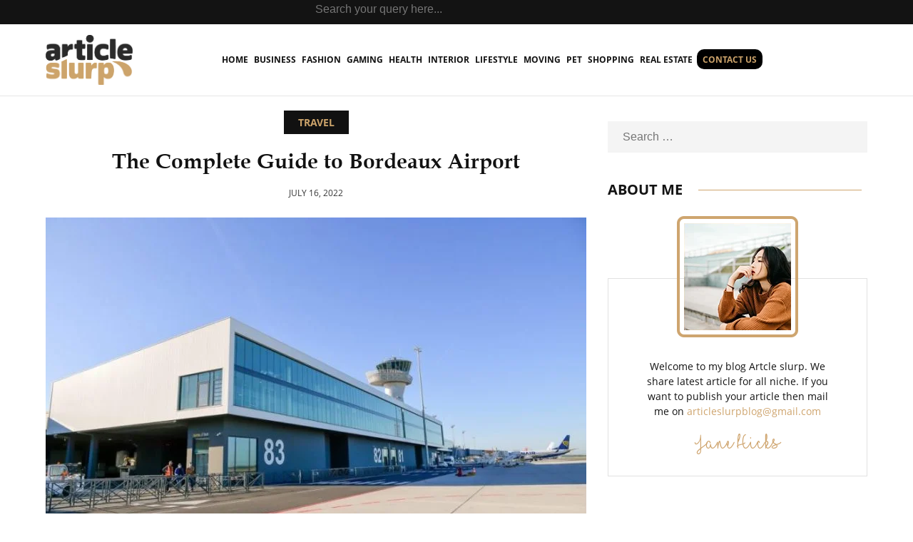

--- FILE ---
content_type: text/html; charset=UTF-8
request_url: https://www.articleslurp.com/the-complete-guide-to-bordeaux-airport/
body_size: 53268
content:
<!DOCTYPE html>
<html lang="en-US" class="no-js no-svg">
<head><meta charset="UTF-8"><script>if(navigator.userAgent.match(/MSIE|Internet Explorer/i)||navigator.userAgent.match(/Trident\/7\..*?rv:11/i)){var href=document.location.href;if(!href.match(/[?&]nowprocket/)){if(href.indexOf("?")==-1){if(href.indexOf("#")==-1){document.location.href=href+"?nowprocket=1"}else{document.location.href=href.replace("#","?nowprocket=1#")}}else{if(href.indexOf("#")==-1){document.location.href=href+"&nowprocket=1"}else{document.location.href=href.replace("#","&nowprocket=1#")}}}}</script><script>(()=>{class RocketLazyLoadScripts{constructor(){this.v="2.0.4",this.userEvents=["keydown","keyup","mousedown","mouseup","mousemove","mouseover","mouseout","touchmove","touchstart","touchend","touchcancel","wheel","click","dblclick","input"],this.attributeEvents=["onblur","onclick","oncontextmenu","ondblclick","onfocus","onmousedown","onmouseenter","onmouseleave","onmousemove","onmouseout","onmouseover","onmouseup","onmousewheel","onscroll","onsubmit"]}async t(){this.i(),this.o(),/iP(ad|hone)/.test(navigator.userAgent)&&this.h(),this.u(),this.l(this),this.m(),this.k(this),this.p(this),this._(),await Promise.all([this.R(),this.L()]),this.lastBreath=Date.now(),this.S(this),this.P(),this.D(),this.O(),this.M(),await this.C(this.delayedScripts.normal),await this.C(this.delayedScripts.defer),await this.C(this.delayedScripts.async),await this.T(),await this.F(),await this.j(),await this.A(),window.dispatchEvent(new Event("rocket-allScriptsLoaded")),this.everythingLoaded=!0,this.lastTouchEnd&&await new Promise(t=>setTimeout(t,500-Date.now()+this.lastTouchEnd)),this.I(),this.H(),this.U(),this.W()}i(){this.CSPIssue=sessionStorage.getItem("rocketCSPIssue"),document.addEventListener("securitypolicyviolation",t=>{this.CSPIssue||"script-src-elem"!==t.violatedDirective||"data"!==t.blockedURI||(this.CSPIssue=!0,sessionStorage.setItem("rocketCSPIssue",!0))},{isRocket:!0})}o(){window.addEventListener("pageshow",t=>{this.persisted=t.persisted,this.realWindowLoadedFired=!0},{isRocket:!0}),window.addEventListener("pagehide",()=>{this.onFirstUserAction=null},{isRocket:!0})}h(){let t;function e(e){t=e}window.addEventListener("touchstart",e,{isRocket:!0}),window.addEventListener("touchend",function i(o){o.changedTouches[0]&&t.changedTouches[0]&&Math.abs(o.changedTouches[0].pageX-t.changedTouches[0].pageX)<10&&Math.abs(o.changedTouches[0].pageY-t.changedTouches[0].pageY)<10&&o.timeStamp-t.timeStamp<200&&(window.removeEventListener("touchstart",e,{isRocket:!0}),window.removeEventListener("touchend",i,{isRocket:!0}),"INPUT"===o.target.tagName&&"text"===o.target.type||(o.target.dispatchEvent(new TouchEvent("touchend",{target:o.target,bubbles:!0})),o.target.dispatchEvent(new MouseEvent("mouseover",{target:o.target,bubbles:!0})),o.target.dispatchEvent(new PointerEvent("click",{target:o.target,bubbles:!0,cancelable:!0,detail:1,clientX:o.changedTouches[0].clientX,clientY:o.changedTouches[0].clientY})),event.preventDefault()))},{isRocket:!0})}q(t){this.userActionTriggered||("mousemove"!==t.type||this.firstMousemoveIgnored?"keyup"===t.type||"mouseover"===t.type||"mouseout"===t.type||(this.userActionTriggered=!0,this.onFirstUserAction&&this.onFirstUserAction()):this.firstMousemoveIgnored=!0),"click"===t.type&&t.preventDefault(),t.stopPropagation(),t.stopImmediatePropagation(),"touchstart"===this.lastEvent&&"touchend"===t.type&&(this.lastTouchEnd=Date.now()),"click"===t.type&&(this.lastTouchEnd=0),this.lastEvent=t.type,t.composedPath&&t.composedPath()[0].getRootNode()instanceof ShadowRoot&&(t.rocketTarget=t.composedPath()[0]),this.savedUserEvents.push(t)}u(){this.savedUserEvents=[],this.userEventHandler=this.q.bind(this),this.userEvents.forEach(t=>window.addEventListener(t,this.userEventHandler,{passive:!1,isRocket:!0})),document.addEventListener("visibilitychange",this.userEventHandler,{isRocket:!0})}U(){this.userEvents.forEach(t=>window.removeEventListener(t,this.userEventHandler,{passive:!1,isRocket:!0})),document.removeEventListener("visibilitychange",this.userEventHandler,{isRocket:!0}),this.savedUserEvents.forEach(t=>{(t.rocketTarget||t.target).dispatchEvent(new window[t.constructor.name](t.type,t))})}m(){const t="return false",e=Array.from(this.attributeEvents,t=>"data-rocket-"+t),i="["+this.attributeEvents.join("],[")+"]",o="[data-rocket-"+this.attributeEvents.join("],[data-rocket-")+"]",s=(e,i,o)=>{o&&o!==t&&(e.setAttribute("data-rocket-"+i,o),e["rocket"+i]=new Function("event",o),e.setAttribute(i,t))};new MutationObserver(t=>{for(const n of t)"attributes"===n.type&&(n.attributeName.startsWith("data-rocket-")||this.everythingLoaded?n.attributeName.startsWith("data-rocket-")&&this.everythingLoaded&&this.N(n.target,n.attributeName.substring(12)):s(n.target,n.attributeName,n.target.getAttribute(n.attributeName))),"childList"===n.type&&n.addedNodes.forEach(t=>{if(t.nodeType===Node.ELEMENT_NODE)if(this.everythingLoaded)for(const i of[t,...t.querySelectorAll(o)])for(const t of i.getAttributeNames())e.includes(t)&&this.N(i,t.substring(12));else for(const e of[t,...t.querySelectorAll(i)])for(const t of e.getAttributeNames())this.attributeEvents.includes(t)&&s(e,t,e.getAttribute(t))})}).observe(document,{subtree:!0,childList:!0,attributeFilter:[...this.attributeEvents,...e]})}I(){this.attributeEvents.forEach(t=>{document.querySelectorAll("[data-rocket-"+t+"]").forEach(e=>{this.N(e,t)})})}N(t,e){const i=t.getAttribute("data-rocket-"+e);i&&(t.setAttribute(e,i),t.removeAttribute("data-rocket-"+e))}k(t){Object.defineProperty(HTMLElement.prototype,"onclick",{get(){return this.rocketonclick||null},set(e){this.rocketonclick=e,this.setAttribute(t.everythingLoaded?"onclick":"data-rocket-onclick","this.rocketonclick(event)")}})}S(t){function e(e,i){let o=e[i];e[i]=null,Object.defineProperty(e,i,{get:()=>o,set(s){t.everythingLoaded?o=s:e["rocket"+i]=o=s}})}e(document,"onreadystatechange"),e(window,"onload"),e(window,"onpageshow");try{Object.defineProperty(document,"readyState",{get:()=>t.rocketReadyState,set(e){t.rocketReadyState=e},configurable:!0}),document.readyState="loading"}catch(t){console.log("WPRocket DJE readyState conflict, bypassing")}}l(t){this.originalAddEventListener=EventTarget.prototype.addEventListener,this.originalRemoveEventListener=EventTarget.prototype.removeEventListener,this.savedEventListeners=[],EventTarget.prototype.addEventListener=function(e,i,o){o&&o.isRocket||!t.B(e,this)&&!t.userEvents.includes(e)||t.B(e,this)&&!t.userActionTriggered||e.startsWith("rocket-")||t.everythingLoaded?t.originalAddEventListener.call(this,e,i,o):(t.savedEventListeners.push({target:this,remove:!1,type:e,func:i,options:o}),"mouseenter"!==e&&"mouseleave"!==e||t.originalAddEventListener.call(this,e,t.savedUserEvents.push,o))},EventTarget.prototype.removeEventListener=function(e,i,o){o&&o.isRocket||!t.B(e,this)&&!t.userEvents.includes(e)||t.B(e,this)&&!t.userActionTriggered||e.startsWith("rocket-")||t.everythingLoaded?t.originalRemoveEventListener.call(this,e,i,o):t.savedEventListeners.push({target:this,remove:!0,type:e,func:i,options:o})}}J(t,e){this.savedEventListeners=this.savedEventListeners.filter(i=>{let o=i.type,s=i.target||window;return e!==o||t!==s||(this.B(o,s)&&(i.type="rocket-"+o),this.$(i),!1)})}H(){EventTarget.prototype.addEventListener=this.originalAddEventListener,EventTarget.prototype.removeEventListener=this.originalRemoveEventListener,this.savedEventListeners.forEach(t=>this.$(t))}$(t){t.remove?this.originalRemoveEventListener.call(t.target,t.type,t.func,t.options):this.originalAddEventListener.call(t.target,t.type,t.func,t.options)}p(t){let e;function i(e){return t.everythingLoaded?e:e.split(" ").map(t=>"load"===t||t.startsWith("load.")?"rocket-jquery-load":t).join(" ")}function o(o){function s(e){const s=o.fn[e];o.fn[e]=o.fn.init.prototype[e]=function(){return this[0]===window&&t.userActionTriggered&&("string"==typeof arguments[0]||arguments[0]instanceof String?arguments[0]=i(arguments[0]):"object"==typeof arguments[0]&&Object.keys(arguments[0]).forEach(t=>{const e=arguments[0][t];delete arguments[0][t],arguments[0][i(t)]=e})),s.apply(this,arguments),this}}if(o&&o.fn&&!t.allJQueries.includes(o)){const e={DOMContentLoaded:[],"rocket-DOMContentLoaded":[]};for(const t in e)document.addEventListener(t,()=>{e[t].forEach(t=>t())},{isRocket:!0});o.fn.ready=o.fn.init.prototype.ready=function(i){function s(){parseInt(o.fn.jquery)>2?setTimeout(()=>i.bind(document)(o)):i.bind(document)(o)}return"function"==typeof i&&(t.realDomReadyFired?!t.userActionTriggered||t.fauxDomReadyFired?s():e["rocket-DOMContentLoaded"].push(s):e.DOMContentLoaded.push(s)),o([])},s("on"),s("one"),s("off"),t.allJQueries.push(o)}e=o}t.allJQueries=[],o(window.jQuery),Object.defineProperty(window,"jQuery",{get:()=>e,set(t){o(t)}})}P(){const t=new Map;document.write=document.writeln=function(e){const i=document.currentScript,o=document.createRange(),s=i.parentElement;let n=t.get(i);void 0===n&&(n=i.nextSibling,t.set(i,n));const c=document.createDocumentFragment();o.setStart(c,0),c.appendChild(o.createContextualFragment(e)),s.insertBefore(c,n)}}async R(){return new Promise(t=>{this.userActionTriggered?t():this.onFirstUserAction=t})}async L(){return new Promise(t=>{document.addEventListener("DOMContentLoaded",()=>{this.realDomReadyFired=!0,t()},{isRocket:!0})})}async j(){return this.realWindowLoadedFired?Promise.resolve():new Promise(t=>{window.addEventListener("load",t,{isRocket:!0})})}M(){this.pendingScripts=[];this.scriptsMutationObserver=new MutationObserver(t=>{for(const e of t)e.addedNodes.forEach(t=>{"SCRIPT"!==t.tagName||t.noModule||t.isWPRocket||this.pendingScripts.push({script:t,promise:new Promise(e=>{const i=()=>{const i=this.pendingScripts.findIndex(e=>e.script===t);i>=0&&this.pendingScripts.splice(i,1),e()};t.addEventListener("load",i,{isRocket:!0}),t.addEventListener("error",i,{isRocket:!0}),setTimeout(i,1e3)})})})}),this.scriptsMutationObserver.observe(document,{childList:!0,subtree:!0})}async F(){await this.X(),this.pendingScripts.length?(await this.pendingScripts[0].promise,await this.F()):this.scriptsMutationObserver.disconnect()}D(){this.delayedScripts={normal:[],async:[],defer:[]},document.querySelectorAll("script[type$=rocketlazyloadscript]").forEach(t=>{t.hasAttribute("data-rocket-src")?t.hasAttribute("async")&&!1!==t.async?this.delayedScripts.async.push(t):t.hasAttribute("defer")&&!1!==t.defer||"module"===t.getAttribute("data-rocket-type")?this.delayedScripts.defer.push(t):this.delayedScripts.normal.push(t):this.delayedScripts.normal.push(t)})}async _(){await this.L();let t=[];document.querySelectorAll("script[type$=rocketlazyloadscript][data-rocket-src]").forEach(e=>{let i=e.getAttribute("data-rocket-src");if(i&&!i.startsWith("data:")){i.startsWith("//")&&(i=location.protocol+i);try{const o=new URL(i).origin;o!==location.origin&&t.push({src:o,crossOrigin:e.crossOrigin||"module"===e.getAttribute("data-rocket-type")})}catch(t){}}}),t=[...new Map(t.map(t=>[JSON.stringify(t),t])).values()],this.Y(t,"preconnect")}async G(t){if(await this.K(),!0!==t.noModule||!("noModule"in HTMLScriptElement.prototype))return new Promise(e=>{let i;function o(){(i||t).setAttribute("data-rocket-status","executed"),e()}try{if(navigator.userAgent.includes("Firefox/")||""===navigator.vendor||this.CSPIssue)i=document.createElement("script"),[...t.attributes].forEach(t=>{let e=t.nodeName;"type"!==e&&("data-rocket-type"===e&&(e="type"),"data-rocket-src"===e&&(e="src"),i.setAttribute(e,t.nodeValue))}),t.text&&(i.text=t.text),t.nonce&&(i.nonce=t.nonce),i.hasAttribute("src")?(i.addEventListener("load",o,{isRocket:!0}),i.addEventListener("error",()=>{i.setAttribute("data-rocket-status","failed-network"),e()},{isRocket:!0}),setTimeout(()=>{i.isConnected||e()},1)):(i.text=t.text,o()),i.isWPRocket=!0,t.parentNode.replaceChild(i,t);else{const i=t.getAttribute("data-rocket-type"),s=t.getAttribute("data-rocket-src");i?(t.type=i,t.removeAttribute("data-rocket-type")):t.removeAttribute("type"),t.addEventListener("load",o,{isRocket:!0}),t.addEventListener("error",i=>{this.CSPIssue&&i.target.src.startsWith("data:")?(console.log("WPRocket: CSP fallback activated"),t.removeAttribute("src"),this.G(t).then(e)):(t.setAttribute("data-rocket-status","failed-network"),e())},{isRocket:!0}),s?(t.fetchPriority="high",t.removeAttribute("data-rocket-src"),t.src=s):t.src="data:text/javascript;base64,"+window.btoa(unescape(encodeURIComponent(t.text)))}}catch(i){t.setAttribute("data-rocket-status","failed-transform"),e()}});t.setAttribute("data-rocket-status","skipped")}async C(t){const e=t.shift();return e?(e.isConnected&&await this.G(e),this.C(t)):Promise.resolve()}O(){this.Y([...this.delayedScripts.normal,...this.delayedScripts.defer,...this.delayedScripts.async],"preload")}Y(t,e){this.trash=this.trash||[];let i=!0;var o=document.createDocumentFragment();t.forEach(t=>{const s=t.getAttribute&&t.getAttribute("data-rocket-src")||t.src;if(s&&!s.startsWith("data:")){const n=document.createElement("link");n.href=s,n.rel=e,"preconnect"!==e&&(n.as="script",n.fetchPriority=i?"high":"low"),t.getAttribute&&"module"===t.getAttribute("data-rocket-type")&&(n.crossOrigin=!0),t.crossOrigin&&(n.crossOrigin=t.crossOrigin),t.integrity&&(n.integrity=t.integrity),t.nonce&&(n.nonce=t.nonce),o.appendChild(n),this.trash.push(n),i=!1}}),document.head.appendChild(o)}W(){this.trash.forEach(t=>t.remove())}async T(){try{document.readyState="interactive"}catch(t){}this.fauxDomReadyFired=!0;try{await this.K(),this.J(document,"readystatechange"),document.dispatchEvent(new Event("rocket-readystatechange")),await this.K(),document.rocketonreadystatechange&&document.rocketonreadystatechange(),await this.K(),this.J(document,"DOMContentLoaded"),document.dispatchEvent(new Event("rocket-DOMContentLoaded")),await this.K(),this.J(window,"DOMContentLoaded"),window.dispatchEvent(new Event("rocket-DOMContentLoaded"))}catch(t){console.error(t)}}async A(){try{document.readyState="complete"}catch(t){}try{await this.K(),this.J(document,"readystatechange"),document.dispatchEvent(new Event("rocket-readystatechange")),await this.K(),document.rocketonreadystatechange&&document.rocketonreadystatechange(),await this.K(),this.J(window,"load"),window.dispatchEvent(new Event("rocket-load")),await this.K(),window.rocketonload&&window.rocketonload(),await this.K(),this.allJQueries.forEach(t=>t(window).trigger("rocket-jquery-load")),await this.K(),this.J(window,"pageshow");const t=new Event("rocket-pageshow");t.persisted=this.persisted,window.dispatchEvent(t),await this.K(),window.rocketonpageshow&&window.rocketonpageshow({persisted:this.persisted})}catch(t){console.error(t)}}async K(){Date.now()-this.lastBreath>45&&(await this.X(),this.lastBreath=Date.now())}async X(){return document.hidden?new Promise(t=>setTimeout(t)):new Promise(t=>requestAnimationFrame(t))}B(t,e){return e===document&&"readystatechange"===t||(e===document&&"DOMContentLoaded"===t||(e===window&&"DOMContentLoaded"===t||(e===window&&"load"===t||e===window&&"pageshow"===t)))}static run(){(new RocketLazyLoadScripts).t()}}RocketLazyLoadScripts.run()})();</script>

<meta name="viewport" content="width=device-width, initial-scale=1">
<script type="rocketlazyloadscript" data-rocket-src="https://www.articleslurp.com/wp-content/themes/general_12/js/jquery.min.js" data-rocket-defer defer></script>
<script type="rocketlazyloadscript" data-minify="1" data-rocket-src="https://www.articleslurp.com/wp-content/cache/min/1/wp-content/themes/general_12/js/owl.carousel.js?ver=1766133766" data-rocket-defer defer></script>
<link rel="stylesheet" href="https://www.articleslurp.com/wp-content/themes/general_12/css/bootstrap.min.css">
<link rel="stylesheet" href="https://www.articleslurp.com/wp-content/themes/general_12/css/owl.carousel.min.css">
<link data-minify="1" rel="stylesheet" href="https://www.articleslurp.com/wp-content/cache/min/1/wp-content/themes/general_12/css/owl.theme.default.css?ver=1766133766">

<script type="rocketlazyloadscript">(function(html){html.className = html.className.replace(/\bno-js\b/,'js')})(document.documentElement);</script>
<meta name='robots' content='index, follow, max-image-preview:large, max-snippet:-1, max-video-preview:-1' />

	<!-- This site is optimized with the Yoast SEO plugin v26.5 - https://yoast.com/wordpress/plugins/seo/ -->
	<title>The Complete Guide to Bordeaux Airport</title>
<link data-rocket-preload as="style" href="https://fonts.googleapis.com/css?family=Libre%20Franklin%3A300%2C300i%2C400%2C400i%2C600%2C600i%2C800%2C800i&#038;subset=latin%2Clatin-ext&#038;display=swap" rel="preload">
<link href="https://fonts.googleapis.com/css?family=Libre%20Franklin%3A300%2C300i%2C400%2C400i%2C600%2C600i%2C800%2C800i&#038;subset=latin%2Clatin-ext&#038;display=swap" media="print" onload="this.media=&#039;all&#039;" rel="stylesheet">
<noscript><link rel="stylesheet" href="https://fonts.googleapis.com/css?family=Libre%20Franklin%3A300%2C300i%2C400%2C400i%2C600%2C600i%2C800%2C800i&#038;subset=latin%2Clatin-ext&#038;display=swap"></noscript>
	<meta name="description" content="Plan your trip to Bordeaux Airport with our complete guide. Get information on airport location, transportation, parking and more." />
	<link rel="canonical" href="https://www.articleslurp.com/the-complete-guide-to-bordeaux-airport/" />
	<meta property="og:locale" content="en_US" />
	<meta property="og:type" content="article" />
	<meta property="og:title" content="The Complete Guide to Bordeaux Airport" />
	<meta property="og:description" content="Plan your trip to Bordeaux Airport with our complete guide. Get information on airport location, transportation, parking and more." />
	<meta property="og:url" content="https://www.articleslurp.com/the-complete-guide-to-bordeaux-airport/" />
	<meta property="og:site_name" content="Article Slurp" />
	<meta property="article:published_time" content="2022-07-16T10:35:09+00:00" />
	<meta property="og:image" content="https://www.articleslurp.com/wp-content/uploads/2022/07/Bordeaux-Airport-e1657967474126.jpg" />
	<meta property="og:image:width" content="837" />
	<meta property="og:image:height" content="557" />
	<meta property="og:image:type" content="image/jpeg" />
	<meta name="author" content="Isaac" />
	<meta name="twitter:card" content="summary_large_image" />
	<meta name="twitter:label1" content="Written by" />
	<meta name="twitter:data1" content="Isaac" />
	<meta name="twitter:label2" content="Est. reading time" />
	<meta name="twitter:data2" content="4 minutes" />
	<script type="application/ld+json" class="yoast-schema-graph">{"@context":"https://schema.org","@graph":[{"@type":"Article","@id":"https://www.articleslurp.com/the-complete-guide-to-bordeaux-airport/#article","isPartOf":{"@id":"https://www.articleslurp.com/the-complete-guide-to-bordeaux-airport/"},"author":{"name":"Isaac","@id":"https://www.articleslurp.com/#/schema/person/421182af6abef4e818ab5828cf2693d8"},"headline":"The Complete Guide to Bordeaux Airport","datePublished":"2022-07-16T10:35:09+00:00","mainEntityOfPage":{"@id":"https://www.articleslurp.com/the-complete-guide-to-bordeaux-airport/"},"wordCount":746,"commentCount":0,"publisher":{"@id":"https://www.articleslurp.com/#organization"},"image":{"@id":"https://www.articleslurp.com/the-complete-guide-to-bordeaux-airport/#primaryimage"},"thumbnailUrl":"https://www.articleslurp.com/wp-content/uploads/2022/07/Bordeaux-Airport-e1657967474126.jpg","keywords":["Bordeaux Airport"],"articleSection":["Travel"],"inLanguage":"en-US","potentialAction":[{"@type":"CommentAction","name":"Comment","target":["https://www.articleslurp.com/the-complete-guide-to-bordeaux-airport/#respond"]}]},{"@type":"WebPage","@id":"https://www.articleslurp.com/the-complete-guide-to-bordeaux-airport/","url":"https://www.articleslurp.com/the-complete-guide-to-bordeaux-airport/","name":"The Complete Guide to Bordeaux Airport","isPartOf":{"@id":"https://www.articleslurp.com/#website"},"primaryImageOfPage":{"@id":"https://www.articleslurp.com/the-complete-guide-to-bordeaux-airport/#primaryimage"},"image":{"@id":"https://www.articleslurp.com/the-complete-guide-to-bordeaux-airport/#primaryimage"},"thumbnailUrl":"https://www.articleslurp.com/wp-content/uploads/2022/07/Bordeaux-Airport-e1657967474126.jpg","datePublished":"2022-07-16T10:35:09+00:00","description":"Plan your trip to Bordeaux Airport with our complete guide. Get information on airport location, transportation, parking and more.","breadcrumb":{"@id":"https://www.articleslurp.com/the-complete-guide-to-bordeaux-airport/#breadcrumb"},"inLanguage":"en-US","potentialAction":[{"@type":"ReadAction","target":["https://www.articleslurp.com/the-complete-guide-to-bordeaux-airport/"]}]},{"@type":"ImageObject","inLanguage":"en-US","@id":"https://www.articleslurp.com/the-complete-guide-to-bordeaux-airport/#primaryimage","url":"https://www.articleslurp.com/wp-content/uploads/2022/07/Bordeaux-Airport-e1657967474126.jpg","contentUrl":"https://www.articleslurp.com/wp-content/uploads/2022/07/Bordeaux-Airport-e1657967474126.jpg","width":837,"height":557,"caption":"Bordeaux Airport"},{"@type":"BreadcrumbList","@id":"https://www.articleslurp.com/the-complete-guide-to-bordeaux-airport/#breadcrumb","itemListElement":[{"@type":"ListItem","position":1,"name":"Home","item":"https://www.articleslurp.com/"},{"@type":"ListItem","position":2,"name":"The Complete Guide to Bordeaux Airport"}]},{"@type":"WebSite","@id":"https://www.articleslurp.com/#website","url":"https://www.articleslurp.com/","name":"Article Slurp","description":"Article Slurp","publisher":{"@id":"https://www.articleslurp.com/#organization"},"potentialAction":[{"@type":"SearchAction","target":{"@type":"EntryPoint","urlTemplate":"https://www.articleslurp.com/?s={search_term_string}"},"query-input":{"@type":"PropertyValueSpecification","valueRequired":true,"valueName":"search_term_string"}}],"inLanguage":"en-US"},{"@type":"Organization","@id":"https://www.articleslurp.com/#organization","name":"Article Slurp","url":"https://www.articleslurp.com/","logo":{"@type":"ImageObject","inLanguage":"en-US","@id":"https://www.articleslurp.com/#/schema/logo/image/","url":"https://www.articleslurp.com/wp-content/uploads/2021/02/logo.png","contentUrl":"https://www.articleslurp.com/wp-content/uploads/2021/02/logo.png","width":220,"height":56,"caption":"Article Slurp"},"image":{"@id":"https://www.articleslurp.com/#/schema/logo/image/"}},{"@type":"Person","@id":"https://www.articleslurp.com/#/schema/person/421182af6abef4e818ab5828cf2693d8","name":"Isaac","image":{"@type":"ImageObject","inLanguage":"en-US","@id":"https://www.articleslurp.com/#/schema/person/image/","url":"https://secure.gravatar.com/avatar/17d808740cc6c83092b94bc0db1bb802c49d3f90c7dbf4b5f92d812416063a03?s=96&d=mm&r=g","contentUrl":"https://secure.gravatar.com/avatar/17d808740cc6c83092b94bc0db1bb802c49d3f90c7dbf4b5f92d812416063a03?s=96&d=mm&r=g","caption":"Isaac"},"sameAs":["https://www.articleslurp.com"],"url":"https://www.articleslurp.com/author/general_admin/"}]}</script>
	<!-- / Yoast SEO plugin. -->


<link rel='dns-prefetch' href='//fonts.googleapis.com' />
<link href='https://fonts.gstatic.com' crossorigin rel='preconnect' />
<link rel="alternate" type="application/rss+xml" title="Article Slurp &raquo; Feed" href="https://www.articleslurp.com/feed/" />
<link rel="alternate" type="application/rss+xml" title="Article Slurp &raquo; Comments Feed" href="https://www.articleslurp.com/comments/feed/" />
<link rel="alternate" type="application/rss+xml" title="Article Slurp &raquo; The Complete Guide to Bordeaux Airport Comments Feed" href="https://www.articleslurp.com/the-complete-guide-to-bordeaux-airport/feed/" />
<link rel="alternate" title="oEmbed (JSON)" type="application/json+oembed" href="https://www.articleslurp.com/wp-json/oembed/1.0/embed?url=https%3A%2F%2Fwww.articleslurp.com%2Fthe-complete-guide-to-bordeaux-airport%2F" />
<link rel="alternate" title="oEmbed (XML)" type="text/xml+oembed" href="https://www.articleslurp.com/wp-json/oembed/1.0/embed?url=https%3A%2F%2Fwww.articleslurp.com%2Fthe-complete-guide-to-bordeaux-airport%2F&#038;format=xml" />

<!-- Open Graph Meta Tags -->
<meta property="og:title" content="Article Slurp">
<meta property="og:description" content="Article Slurp">
<meta property="og:type" content="website">
<meta property="og:url" content="https://www.articleslurp.com">
<meta property="og:image" content="https://www.articleslurp.com/wp-content/themes/general_12/images/Article-Slurp.webp">
<meta property="og:image:type" content="image/webp">
<meta property="og:image:alt" content="Article Slurp">
<!-- End OG Tags -->
<style id='wp-img-auto-sizes-contain-inline-css'>
img:is([sizes=auto i],[sizes^="auto," i]){contain-intrinsic-size:3000px 1500px}
/*# sourceURL=wp-img-auto-sizes-contain-inline-css */
</style>
<style id='wp-emoji-styles-inline-css'>

	img.wp-smiley, img.emoji {
		display: inline !important;
		border: none !important;
		box-shadow: none !important;
		height: 1em !important;
		width: 1em !important;
		margin: 0 0.07em !important;
		vertical-align: -0.1em !important;
		background: none !important;
		padding: 0 !important;
	}
/*# sourceURL=wp-emoji-styles-inline-css */
</style>
<style id='wp-block-library-inline-css'>
:root{--wp-block-synced-color:#7a00df;--wp-block-synced-color--rgb:122,0,223;--wp-bound-block-color:var(--wp-block-synced-color);--wp-editor-canvas-background:#ddd;--wp-admin-theme-color:#007cba;--wp-admin-theme-color--rgb:0,124,186;--wp-admin-theme-color-darker-10:#006ba1;--wp-admin-theme-color-darker-10--rgb:0,107,160.5;--wp-admin-theme-color-darker-20:#005a87;--wp-admin-theme-color-darker-20--rgb:0,90,135;--wp-admin-border-width-focus:2px}@media (min-resolution:192dpi){:root{--wp-admin-border-width-focus:1.5px}}.wp-element-button{cursor:pointer}:root .has-very-light-gray-background-color{background-color:#eee}:root .has-very-dark-gray-background-color{background-color:#313131}:root .has-very-light-gray-color{color:#eee}:root .has-very-dark-gray-color{color:#313131}:root .has-vivid-green-cyan-to-vivid-cyan-blue-gradient-background{background:linear-gradient(135deg,#00d084,#0693e3)}:root .has-purple-crush-gradient-background{background:linear-gradient(135deg,#34e2e4,#4721fb 50%,#ab1dfe)}:root .has-hazy-dawn-gradient-background{background:linear-gradient(135deg,#faaca8,#dad0ec)}:root .has-subdued-olive-gradient-background{background:linear-gradient(135deg,#fafae1,#67a671)}:root .has-atomic-cream-gradient-background{background:linear-gradient(135deg,#fdd79a,#004a59)}:root .has-nightshade-gradient-background{background:linear-gradient(135deg,#330968,#31cdcf)}:root .has-midnight-gradient-background{background:linear-gradient(135deg,#020381,#2874fc)}:root{--wp--preset--font-size--normal:16px;--wp--preset--font-size--huge:42px}.has-regular-font-size{font-size:1em}.has-larger-font-size{font-size:2.625em}.has-normal-font-size{font-size:var(--wp--preset--font-size--normal)}.has-huge-font-size{font-size:var(--wp--preset--font-size--huge)}.has-text-align-center{text-align:center}.has-text-align-left{text-align:left}.has-text-align-right{text-align:right}.has-fit-text{white-space:nowrap!important}#end-resizable-editor-section{display:none}.aligncenter{clear:both}.items-justified-left{justify-content:flex-start}.items-justified-center{justify-content:center}.items-justified-right{justify-content:flex-end}.items-justified-space-between{justify-content:space-between}.screen-reader-text{border:0;clip-path:inset(50%);height:1px;margin:-1px;overflow:hidden;padding:0;position:absolute;width:1px;word-wrap:normal!important}.screen-reader-text:focus{background-color:#ddd;clip-path:none;color:#444;display:block;font-size:1em;height:auto;left:5px;line-height:normal;padding:15px 23px 14px;text-decoration:none;top:5px;width:auto;z-index:100000}html :where(.has-border-color){border-style:solid}html :where([style*=border-top-color]){border-top-style:solid}html :where([style*=border-right-color]){border-right-style:solid}html :where([style*=border-bottom-color]){border-bottom-style:solid}html :where([style*=border-left-color]){border-left-style:solid}html :where([style*=border-width]){border-style:solid}html :where([style*=border-top-width]){border-top-style:solid}html :where([style*=border-right-width]){border-right-style:solid}html :where([style*=border-bottom-width]){border-bottom-style:solid}html :where([style*=border-left-width]){border-left-style:solid}html :where(img[class*=wp-image-]){height:auto;max-width:100%}:where(figure){margin:0 0 1em}html :where(.is-position-sticky){--wp-admin--admin-bar--position-offset:var(--wp-admin--admin-bar--height,0px)}@media screen and (max-width:600px){html :where(.is-position-sticky){--wp-admin--admin-bar--position-offset:0px}}

/*# sourceURL=wp-block-library-inline-css */
</style><style id='global-styles-inline-css'>
:root{--wp--preset--aspect-ratio--square: 1;--wp--preset--aspect-ratio--4-3: 4/3;--wp--preset--aspect-ratio--3-4: 3/4;--wp--preset--aspect-ratio--3-2: 3/2;--wp--preset--aspect-ratio--2-3: 2/3;--wp--preset--aspect-ratio--16-9: 16/9;--wp--preset--aspect-ratio--9-16: 9/16;--wp--preset--color--black: #000000;--wp--preset--color--cyan-bluish-gray: #abb8c3;--wp--preset--color--white: #ffffff;--wp--preset--color--pale-pink: #f78da7;--wp--preset--color--vivid-red: #cf2e2e;--wp--preset--color--luminous-vivid-orange: #ff6900;--wp--preset--color--luminous-vivid-amber: #fcb900;--wp--preset--color--light-green-cyan: #7bdcb5;--wp--preset--color--vivid-green-cyan: #00d084;--wp--preset--color--pale-cyan-blue: #8ed1fc;--wp--preset--color--vivid-cyan-blue: #0693e3;--wp--preset--color--vivid-purple: #9b51e0;--wp--preset--gradient--vivid-cyan-blue-to-vivid-purple: linear-gradient(135deg,rgb(6,147,227) 0%,rgb(155,81,224) 100%);--wp--preset--gradient--light-green-cyan-to-vivid-green-cyan: linear-gradient(135deg,rgb(122,220,180) 0%,rgb(0,208,130) 100%);--wp--preset--gradient--luminous-vivid-amber-to-luminous-vivid-orange: linear-gradient(135deg,rgb(252,185,0) 0%,rgb(255,105,0) 100%);--wp--preset--gradient--luminous-vivid-orange-to-vivid-red: linear-gradient(135deg,rgb(255,105,0) 0%,rgb(207,46,46) 100%);--wp--preset--gradient--very-light-gray-to-cyan-bluish-gray: linear-gradient(135deg,rgb(238,238,238) 0%,rgb(169,184,195) 100%);--wp--preset--gradient--cool-to-warm-spectrum: linear-gradient(135deg,rgb(74,234,220) 0%,rgb(151,120,209) 20%,rgb(207,42,186) 40%,rgb(238,44,130) 60%,rgb(251,105,98) 80%,rgb(254,248,76) 100%);--wp--preset--gradient--blush-light-purple: linear-gradient(135deg,rgb(255,206,236) 0%,rgb(152,150,240) 100%);--wp--preset--gradient--blush-bordeaux: linear-gradient(135deg,rgb(254,205,165) 0%,rgb(254,45,45) 50%,rgb(107,0,62) 100%);--wp--preset--gradient--luminous-dusk: linear-gradient(135deg,rgb(255,203,112) 0%,rgb(199,81,192) 50%,rgb(65,88,208) 100%);--wp--preset--gradient--pale-ocean: linear-gradient(135deg,rgb(255,245,203) 0%,rgb(182,227,212) 50%,rgb(51,167,181) 100%);--wp--preset--gradient--electric-grass: linear-gradient(135deg,rgb(202,248,128) 0%,rgb(113,206,126) 100%);--wp--preset--gradient--midnight: linear-gradient(135deg,rgb(2,3,129) 0%,rgb(40,116,252) 100%);--wp--preset--font-size--small: 13px;--wp--preset--font-size--medium: 20px;--wp--preset--font-size--large: 36px;--wp--preset--font-size--x-large: 42px;--wp--preset--spacing--20: 0.44rem;--wp--preset--spacing--30: 0.67rem;--wp--preset--spacing--40: 1rem;--wp--preset--spacing--50: 1.5rem;--wp--preset--spacing--60: 2.25rem;--wp--preset--spacing--70: 3.38rem;--wp--preset--spacing--80: 5.06rem;--wp--preset--shadow--natural: 6px 6px 9px rgba(0, 0, 0, 0.2);--wp--preset--shadow--deep: 12px 12px 50px rgba(0, 0, 0, 0.4);--wp--preset--shadow--sharp: 6px 6px 0px rgba(0, 0, 0, 0.2);--wp--preset--shadow--outlined: 6px 6px 0px -3px rgb(255, 255, 255), 6px 6px rgb(0, 0, 0);--wp--preset--shadow--crisp: 6px 6px 0px rgb(0, 0, 0);}:where(.is-layout-flex){gap: 0.5em;}:where(.is-layout-grid){gap: 0.5em;}body .is-layout-flex{display: flex;}.is-layout-flex{flex-wrap: wrap;align-items: center;}.is-layout-flex > :is(*, div){margin: 0;}body .is-layout-grid{display: grid;}.is-layout-grid > :is(*, div){margin: 0;}:where(.wp-block-columns.is-layout-flex){gap: 2em;}:where(.wp-block-columns.is-layout-grid){gap: 2em;}:where(.wp-block-post-template.is-layout-flex){gap: 1.25em;}:where(.wp-block-post-template.is-layout-grid){gap: 1.25em;}.has-black-color{color: var(--wp--preset--color--black) !important;}.has-cyan-bluish-gray-color{color: var(--wp--preset--color--cyan-bluish-gray) !important;}.has-white-color{color: var(--wp--preset--color--white) !important;}.has-pale-pink-color{color: var(--wp--preset--color--pale-pink) !important;}.has-vivid-red-color{color: var(--wp--preset--color--vivid-red) !important;}.has-luminous-vivid-orange-color{color: var(--wp--preset--color--luminous-vivid-orange) !important;}.has-luminous-vivid-amber-color{color: var(--wp--preset--color--luminous-vivid-amber) !important;}.has-light-green-cyan-color{color: var(--wp--preset--color--light-green-cyan) !important;}.has-vivid-green-cyan-color{color: var(--wp--preset--color--vivid-green-cyan) !important;}.has-pale-cyan-blue-color{color: var(--wp--preset--color--pale-cyan-blue) !important;}.has-vivid-cyan-blue-color{color: var(--wp--preset--color--vivid-cyan-blue) !important;}.has-vivid-purple-color{color: var(--wp--preset--color--vivid-purple) !important;}.has-black-background-color{background-color: var(--wp--preset--color--black) !important;}.has-cyan-bluish-gray-background-color{background-color: var(--wp--preset--color--cyan-bluish-gray) !important;}.has-white-background-color{background-color: var(--wp--preset--color--white) !important;}.has-pale-pink-background-color{background-color: var(--wp--preset--color--pale-pink) !important;}.has-vivid-red-background-color{background-color: var(--wp--preset--color--vivid-red) !important;}.has-luminous-vivid-orange-background-color{background-color: var(--wp--preset--color--luminous-vivid-orange) !important;}.has-luminous-vivid-amber-background-color{background-color: var(--wp--preset--color--luminous-vivid-amber) !important;}.has-light-green-cyan-background-color{background-color: var(--wp--preset--color--light-green-cyan) !important;}.has-vivid-green-cyan-background-color{background-color: var(--wp--preset--color--vivid-green-cyan) !important;}.has-pale-cyan-blue-background-color{background-color: var(--wp--preset--color--pale-cyan-blue) !important;}.has-vivid-cyan-blue-background-color{background-color: var(--wp--preset--color--vivid-cyan-blue) !important;}.has-vivid-purple-background-color{background-color: var(--wp--preset--color--vivid-purple) !important;}.has-black-border-color{border-color: var(--wp--preset--color--black) !important;}.has-cyan-bluish-gray-border-color{border-color: var(--wp--preset--color--cyan-bluish-gray) !important;}.has-white-border-color{border-color: var(--wp--preset--color--white) !important;}.has-pale-pink-border-color{border-color: var(--wp--preset--color--pale-pink) !important;}.has-vivid-red-border-color{border-color: var(--wp--preset--color--vivid-red) !important;}.has-luminous-vivid-orange-border-color{border-color: var(--wp--preset--color--luminous-vivid-orange) !important;}.has-luminous-vivid-amber-border-color{border-color: var(--wp--preset--color--luminous-vivid-amber) !important;}.has-light-green-cyan-border-color{border-color: var(--wp--preset--color--light-green-cyan) !important;}.has-vivid-green-cyan-border-color{border-color: var(--wp--preset--color--vivid-green-cyan) !important;}.has-pale-cyan-blue-border-color{border-color: var(--wp--preset--color--pale-cyan-blue) !important;}.has-vivid-cyan-blue-border-color{border-color: var(--wp--preset--color--vivid-cyan-blue) !important;}.has-vivid-purple-border-color{border-color: var(--wp--preset--color--vivid-purple) !important;}.has-vivid-cyan-blue-to-vivid-purple-gradient-background{background: var(--wp--preset--gradient--vivid-cyan-blue-to-vivid-purple) !important;}.has-light-green-cyan-to-vivid-green-cyan-gradient-background{background: var(--wp--preset--gradient--light-green-cyan-to-vivid-green-cyan) !important;}.has-luminous-vivid-amber-to-luminous-vivid-orange-gradient-background{background: var(--wp--preset--gradient--luminous-vivid-amber-to-luminous-vivid-orange) !important;}.has-luminous-vivid-orange-to-vivid-red-gradient-background{background: var(--wp--preset--gradient--luminous-vivid-orange-to-vivid-red) !important;}.has-very-light-gray-to-cyan-bluish-gray-gradient-background{background: var(--wp--preset--gradient--very-light-gray-to-cyan-bluish-gray) !important;}.has-cool-to-warm-spectrum-gradient-background{background: var(--wp--preset--gradient--cool-to-warm-spectrum) !important;}.has-blush-light-purple-gradient-background{background: var(--wp--preset--gradient--blush-light-purple) !important;}.has-blush-bordeaux-gradient-background{background: var(--wp--preset--gradient--blush-bordeaux) !important;}.has-luminous-dusk-gradient-background{background: var(--wp--preset--gradient--luminous-dusk) !important;}.has-pale-ocean-gradient-background{background: var(--wp--preset--gradient--pale-ocean) !important;}.has-electric-grass-gradient-background{background: var(--wp--preset--gradient--electric-grass) !important;}.has-midnight-gradient-background{background: var(--wp--preset--gradient--midnight) !important;}.has-small-font-size{font-size: var(--wp--preset--font-size--small) !important;}.has-medium-font-size{font-size: var(--wp--preset--font-size--medium) !important;}.has-large-font-size{font-size: var(--wp--preset--font-size--large) !important;}.has-x-large-font-size{font-size: var(--wp--preset--font-size--x-large) !important;}
/*# sourceURL=global-styles-inline-css */
</style>

<style id='classic-theme-styles-inline-css'>
/*! This file is auto-generated */
.wp-block-button__link{color:#fff;background-color:#32373c;border-radius:9999px;box-shadow:none;text-decoration:none;padding:calc(.667em + 2px) calc(1.333em + 2px);font-size:1.125em}.wp-block-file__button{background:#32373c;color:#fff;text-decoration:none}
/*# sourceURL=/wp-includes/css/classic-themes.min.css */
</style>

<link data-minify="1" rel='stylesheet' id='twentyseventeen-style-css' href='https://www.articleslurp.com/wp-content/cache/min/1/wp-content/themes/general_12/style.css?ver=1766133766' media='all' />
<link data-minify="1" rel='stylesheet' id='twentyseventeen-block-style-css' href='https://www.articleslurp.com/wp-content/cache/min/1/wp-content/themes/general_12/assets/css/blocks.css?ver=1766133766' media='all' />
<style id='rocket-lazyload-inline-css'>
.rll-youtube-player{position:relative;padding-bottom:56.23%;height:0;overflow:hidden;max-width:100%;}.rll-youtube-player:focus-within{outline: 2px solid currentColor;outline-offset: 5px;}.rll-youtube-player iframe{position:absolute;top:0;left:0;width:100%;height:100%;z-index:100;background:0 0}.rll-youtube-player img{bottom:0;display:block;left:0;margin:auto;max-width:100%;width:100%;position:absolute;right:0;top:0;border:none;height:auto;-webkit-transition:.4s all;-moz-transition:.4s all;transition:.4s all}.rll-youtube-player img:hover{-webkit-filter:brightness(75%)}.rll-youtube-player .play{height:100%;width:100%;left:0;top:0;position:absolute;background:url(https://www.articleslurp.com/wp-content/plugins/wp-rocket/assets/img/youtube.png) no-repeat center;background-color: transparent !important;cursor:pointer;border:none;}.wp-embed-responsive .wp-has-aspect-ratio .rll-youtube-player{position:absolute;padding-bottom:0;width:100%;height:100%;top:0;bottom:0;left:0;right:0}
/*# sourceURL=rocket-lazyload-inline-css */
</style>
<script type="rocketlazyloadscript" data-rocket-src="https://www.articleslurp.com/wp-includes/js/jquery/jquery.min.js?ver=3.7.1" id="jquery-core-js" data-rocket-defer defer></script>
<script type="rocketlazyloadscript" data-rocket-src="https://www.articleslurp.com/wp-includes/js/jquery/jquery-migrate.min.js?ver=3.4.1" id="jquery-migrate-js" data-rocket-defer defer></script>
<link rel="https://api.w.org/" href="https://www.articleslurp.com/wp-json/" /><link rel="alternate" title="JSON" type="application/json" href="https://www.articleslurp.com/wp-json/wp/v2/posts/1227" /><link rel="EditURI" type="application/rsd+xml" title="RSD" href="https://www.articleslurp.com/xmlrpc.php?rsd" />
<meta name="generator" content="WordPress 6.9" />
<link rel='shortlink' href='https://www.articleslurp.com/?p=1227' />
<link rel="pingback" href="https://www.articleslurp.com/xmlrpc.php">
<style>.recentcomments a{display:inline !important;padding:0 !important;margin:0 !important;}</style><link rel="icon" href="https://www.articleslurp.com/wp-content/uploads/2025/12/favicon-1.png" sizes="32x32" />
<link rel="icon" href="https://www.articleslurp.com/wp-content/uploads/2025/12/favicon-1.png" sizes="192x192" />
<link rel="apple-touch-icon" href="https://www.articleslurp.com/wp-content/uploads/2025/12/favicon-1.png" />
<meta name="msapplication-TileImage" content="https://www.articleslurp.com/wp-content/uploads/2025/12/favicon-1.png" />
		<style id="wp-custom-css">
			.tag_mn {
	display: none;
}
body {
	overflow-x: hidden;
}
.cate_bg_cont span,
.date span,
.fas_cont span,
.life_bg_cont span {
	display: none;
}
.cate_bg_cont h5 {
    font-family: 'Open Sans';
    font-size: 12px;
    color: #363636;
    padding: 10px 0 0px;
    text-transform: uppercase;
}
.ps_cat_name .date:before {
    content: none;
    width: 100px;
    height: 1px;
    background-color: #d4a368;
    position: absolute;
    top: 81%;
    left: 50%;
    transform: translate(-50%);
}
.ps_cat_name .cat a {
    color: #CDA46B;
    font-family: 'OpenSans-Bold';
    font-size: 14px;
    text-decoration: none;
}
.fashion-side-bar-post a {
    display: -webkit-box;
    -webkit-line-clamp: 3;   /* show only 2 lines */
    -webkit-box-orient: vertical;
    overflow: hidden;
    text-overflow: ellipsis;
}
.fas_bg_img img {
	width: 100%;
  height: 100px;
  object-fit: cover;
}
.fas_cont h4:before {
    content: none;
    width: 100px;
    height: 1px;
    background-color: #d4a368;
    position: absolute;
    top: 377px;
    left: 50%;
    transform: translate(-50%);
}
.fas_cont p {
    font-family: 'Open Sans';
    font-size: 14px;
    color: #363636;
    padding: 5px 0 0;
    text-align: center;
}
.fas_cont h5:hover {
    background: #CDA46B;
    transition: all .5s 
ease-out;
    color: #fff !important;
}
.fas_cont h5 a {
    font-family: 'OpenSans-Semibold';
    font-size: 12px;
    color: #CDA46B;
    text-decoration: none;
    text-transform: uppercase; 
}
.fas_cont h5 a:hover {
    font-family: 'OpenSans-Semibold';
    font-size: 12px;
    color: #fff;
    text-decoration: none;
    text-transform: uppercase;
}
.int_bg_cont h5:before {
    content: none;
    width: 100px;
    height: 1px;
    background-color: #d4a368;
    position: absolute;
    top: 25px;
}
.int_cont h4:before {
    content: none;
    width: 100px;
    height: 1px;
    background-color: #d4a368;
    position: absolute;
    top: 30%;
}
.int_cont h4 {
    font-family: 'Open Sans';
    font-size: 12px;
    color: #363636;
    padding: 0px 0 0px;
    text-transform: uppercase;
}
.int_cont h2 {
    line-height: 1.0;
    padding: 18px 0;
}
.hder_menu li {
    display: inline-block;
    padding: 0px 6px;
}
.hder_logo img {
	height: 70px;
  width: auto;
  object-fit: contain;
}
.hder_menu {
    border-bottom: none;
}
.mr-auto, .mx-auto {
    margin-right: 0px;
}
.first-header {
	align-items: baseline;
	display: flex;
}
.main_hder {
  padding: 15px 0;
  border-bottom: 1px solid #e5e5e5;
}
.hder_sear:before {
    content: none;
    background: #e1e1e1;
    position: absolute;
    top: 0;
    padding: 17px 1px;
    right: 188px;
}
/* .hder_sear {
    display: inline-block;
    padding: 10px 0px;
} */
.hder_sear input#search-form-1 {
    border-radius: 20px;
    padding: 2px 15px;
    border: none;
    outline: none;
    background-color: #000;
    color: #fff;
}
.hder_sear button.search-submit {
    width: 0;
    padding: 0 0 0 0;
    border: none;
    position: absolute;
    top: 4px;
    border-radius: 32px;
    color: #fff;
    height: 0;
    left: 0;
    background: #000000;
    outline: none;
}
.icon-search {
	display: none;
}
.top-header-srch-bar {
	display: flex;
  justify-content: center;
}
.search-form {
	padding: 10px 0px;
}
[type=search] {
    outline-offset: -2px;
    -webkit-appearance: none;
    background: #131313;
    border: none;
}
[type=search]:hover {
    border: none;
}
.search-form input.search-field {
  background: transparent !important;
	color: #fff;
	width: 400px;
}
.top-header-srch-bar .search-field {
    border: none !important;
    outline: none !important;
    box-shadow: none !important;
}

.top-header-srch-bar .search-field:focus {
    border: none !important;
    outline: none !important;
    box-shadow: none !important;
}
#menu-item-935 {
	 background: #000;
	border-radius: 10px;
  padding: 7px 16px;
}
.contact-btn a {
	color: #CDA46B !important;
}
.owl-carousel .owl-item img {
    display: block;
    width: 100%;
    object-fit: cover;
}
.tre_slider h5 a {
    color: #CDA46B;
}
.tre_slider h5 a:hover {
    color: #000 !important;
}
/* .tre_slider h5:hover {
    background: #cfa56f;
    transition: all .5s 
ease-out;
    color: #000 !important;
} */
.cate_mn_img img {
    width: 100%;
    height: 450px;
    object-fit: cover;
}
.pet_cont h4:before {
    content: none;
    width: 100px;
    height: 1px;
    background-color: #d4a368;
    position: absolute;
    top: 141px;
}
.trending-post-short-title a {
    display: -webkit-box;
    -webkit-line-clamp: 2;      /* limits to 2 lines */
    -webkit-box-orient: vertical;
    overflow: hidden;
}
.tre_slider h4:before {
    content: none;
    width: 100px;
    height: 1px;
    background-color: #8200ea;
    position: absolute;
    top: 41%;
}
.tre_slider h4:before {
    content: none;
    width: 100px;
    height: 1px;
    background-color: #8200ea;
    position: absolute;
    top: 41%;
}
.bussiness-small-boxes-post a {
    display: -webkit-box;
    -webkit-line-clamp: 2;        /* show only 2 lines */
    -webkit-box-orient: vertical;
    overflow: hidden;
}
.bus_cont h4:before {
    content: none;
    width: 100px;
    height: 1px;
    background-color: #d4a368;
    position: absolute;
    top: 34%;
}
.health-post-short-title a {
    display: -webkit-box;
    -webkit-line-clamp: 2;       /* limit to 2 lines */
    -webkit-box-orient: vertical;
    overflow: hidden;
}
.int_cont h5 a {
    font-family: 'OpenSans-Semibold';
    font-size: 12px;
    color: #CDA46B;
    text-decoration: none;
    text-transform: uppercase;
}
.int_cont h5 a:hover {
	 color: #000 !important;
}
.int_cont:hover {
	color: #000;
}
.int_cont h5:hover {
    background: #cfa56f;
    transition: all .5s 
ease-out;
    color: #000 !important;
}
.interior-post-short-title a {
    display: -webkit-box;
    -webkit-line-clamp: 2;       /* limit to 2 lines */
    -webkit-box-orient: vertical;
    overflow: hidden;
}
.life_bg_cont h5 a {
    font-family: 'OpenSans-Semibold';
    font-size: 12px;
    color: #CDA46B;
    text-decoration: none;
    text-transform: uppercase;
}

.life_bg_cont h5:hover {
    background: #cfa56f;
    transition: all .5s ease-out;
    color: #000;
}
.life_bg_cont h5 a:hover {
    font-family: 'OpenSans-Semibold';
    font-size: 12px;
    color: #000;
    text-decoration: none;
    text-transform: uppercase;
}
.pet-post-short-title a {
    display: -webkit-box;
    -webkit-line-clamp: 2;       /* limit to 2 lines */
    -webkit-box-orient: vertical;
    overflow: hidden;
}
.pet-small-boxes-post-short-title a {
    display: -webkit-box;
    -webkit-line-clamp: 2;       /* show only 2 lines */
    -webkit-box-orient: vertical;
    overflow: hidden;
}
.pet_cont h5 a {
    font-family: 'OpenSans-Semibold';
    font-size: 12px;
    color: #CDA46B;
    text-decoration: none;
    text-transform: uppercase;
}
.shopping-small-boxes-post-short-title a {
    display: -webkit-box;
    -webkit-line-clamp: 2;       /* limit to 2 lines */
    -webkit-box-orient: vertical;
    overflow: hidden;
}
.shoping_cont h6 a {
    font-family: 'OpenSans-Semibold';
    font-size: 12px;
    color: #CDA46B;
    text-decoration: none;
    text-transform: uppercase;
}
.shop_load_more_a h5 a {
    font-family: 'Open Sans';
    font-size: 14px;
    color: #CDA46B;
    text-decoration: none;
}
.fa-repeat:before {
    content: "\f021";
    color: #CDA46B;
}
.bus_cont h5 a {
    font-family: 'OpenSans-Semibold';
    font-size: 12px;
    color: #CDA46B;
    text-decoration: none;
    text-transform: uppercase;
}
.bus_cont h5 a:hover {
	color: #000;
}
.fas_cont h5 a:hover {
    font-family: 'OpenSans-Semibold';
    font-size: 12px;
    color: #CDA46B;
    text-decoration: none;
    text-transform: uppercase;
}
.fas_cont h5 a:hover {
    font-family: 'OpenSans-Semibold';
    font-size: 12px;
    color: #000;
    text-decoration: none;
    text-transform: uppercase;
}
.recent-small-boxes-post-short-title a {
    display: -webkit-box;
    -webkit-line-clamp: 2;       /* limit to 2 lines */
    -webkit-box-orient: vertical;
    overflow: hidden;
}
.moving-small-boxes-post-short-title a {
    display: -webkit-box;
    -webkit-line-clamp: 2;       /* limit to 2 lines */
    -webkit-box-orient: vertical;
    overflow: hidden;
}
.browsing-category .breadcrumb {
    background: #cfa56f;
    display: inline-block;
    padding: 7px 21px 10px;
    color: #fff;
    margin-top: 20px !important;
	margin-bottom: 0px !important;
}
.cate_bg_cont-post-short-title a {
    display: -webkit-box;
    -webkit-line-clamp: 2;       /* limit to 2 lines */
    -webkit-box-orient: vertical;
    overflow: hidden;
}
.rec_cont-post-short-title a {
    display: -webkit-box;
    -webkit-line-clamp: 2;       /* limit to 2 lines */
    -webkit-box-orient: vertical;
    overflow: hidden;
}
.pop_cont-post-short-title a {
    display: -webkit-box;
    -webkit-line-clamp: 2;       /* limit to 2 lines */
    -webkit-box-orient: vertical;
    overflow: hidden;
}
.main-category-sidebar {
    position: sticky;
    top: 20px;
    height: 100%;
}
.rec_cont-of-single-post-short-title a {
    display: -webkit-box;
    -webkit-line-clamp: 2;       /* limit to 2 lines */
    -webkit-box-orient: vertical;
    overflow: hidden;
}
.ps_rele_cont-of-single-post-short-title a {
    display: -webkit-box;
    -webkit-line-clamp: 2;       /* show only 2 lines */
    -webkit-box-orient: vertical;
    overflow: hidden;
}
/* .search-form input.search-field:active {
    background: transparent !important;
    color: #fff;
    width: 400px;
    border: none !important;
}
.search-form-3:active {
	border: red !important;
}
[type=search]:active {
	border: none !important;
} */
input[type="search"] {
    border: none !important;
    outline: none !important;
    box-shadow: none !important;
}
input[type="search"]:focus {
    border: none !important;
    outline: none !important;
    box-shadow: none !important;
}
.search-form input.search-field {
    background: transparent !important;
    color: #000000;
    width: 400px;
}
.cate_form button.search-submit {
    width: 45px;
    padding: 0 0 0 0;
    background: transparent;
    color: #fff;
    height: 44px;
    border: none;
    position: absolute;
    right: 38px;
    outline: none;
}
.ps_cat_name {
    text-align: center;
    margin: 20px 0 0;
}
.ps_cat_name .date {
    font-family: 'Open Sans';
    font-size: 12px;
    color: #363636;
    padding: 10px 0 25px;
    text-transform: uppercase;
}
.cate_ser {
    margin: 35px 0 0 !important;
}
.pagination-page-sidebar {
	margin: 100px 0 0 !important;
}
.search-form {
  padding: 0;
}
.cate_form {
  padding: 0;
}
.single-post-next-btn-title,
.single-post-next-btn-title a {
  display: block;
  white-space: nowrap;
  overflow: hidden;
  text-overflow: ellipsis;
}
.single-post-previous-btn-title {
  white-space: nowrap;
  overflow: hidden;
  text-overflow: ellipsis;
}
.single-post-previous-btn-title a {
  display: block;
  white-space: nowrap;
  overflow: hidden;
  text-overflow: ellipsis;
}
.postr_ad img {
	width: 100%;
  object-fit: cover;
}
.home-page-popular-post-title-tag a {
  display: -webkit-box;
  -webkit-line-clamp: 2; /* number of lines */
  -webkit-box-orient: vertical;
  overflow: hidden;
}
.home-page-popular-post-title-tag a {
  line-height: 1.4;
  max-height: calc(1.4em * 2);
}
.home-page-interior-sidebar-title a {
  display: -webkit-box;
  -webkit-line-clamp: 2; /* limit to 2 lines */
  -webkit-box-orient: vertical;
  overflow: hidden;
}
.home-page-interior-sidebar-title a {
  line-height: 1.5;
  max-height: calc(1.5em * 2);
}

.int_bg_img img {
	width: 100%;
  height: 100px;
  object-fit: cover;
}
.heal_img img {
	width: 100%;
  height: 180px;
  object-fit: cover;
}
@media (max-width: 767px) {
.menu_title img {
	width: 70px !important;
  height: auto;
}
.post_cont h2 {
  font-size: 20px;
}
.post_cont h3 {
  font-size: 20px;
}
.fas_cont h3 a {
  font-size: 20px;
}
.gas_bg_cont h3 a {
  font-size: 14px;
}
.heal_cont h4 a {
  font-size: 20px;
}
.int_cont h2 a {
  font-size: 20px;
}
.life_bg_cont h3 a {
  font-size: 19px;
}
.moving_img h3 ul {
  display: flex;
}
.foo_copy h3 {
   margin: 0;
}
footer#footer {
  padding: 15px 0;
}
.cate_updates {
  padding: 30px 7px;
  margin-top: 60px;
}
.pl-5, .px-5 {
  text-align: center;
	padding: 0px !important;
}
.cate_mn_img img {
  width: 100%;
  height: 275px;
  object-fit: cover;
}
}

@media (min-width: 768px) and (max-width: 1024px) {
.header-menu-tab {
		width: 100%;
	}
#menu-item-935 {
		padding: 0px 6px 2px 6px;
	}	
.hder_menu ul li a {
    font-size: 9px; 
	}
.hder_menu li {
   padding: 0px 1px;
}
.fixed-header .hder_logo img {
    width: 60px;
}	
.pl-5, .px-5 {
  padding-left: 0rem !important;
	text-align: center;
}
.pop_cont h2 a {
  top: 215px !important;
}
footer#footer {
  background: #131313;
  padding: 15px 0;
}
.browsing-category {
  margin-bottom: 0;
}
.hder_logo img {
  height: 45px;
  width: auto;
  object-fit: contain;
}
.cate_updates {
  padding: 30px 10px;
  margin-top: 60px;
}
.fas_cont h2 a {
  top: 150px;
}
.heal_img img {
	width: 100%;
  height: 120px;
  object-fit: cover;
}
.int_bg_img img {
  width: 100%;
  height: 80px;
  object-fit: cover;
}
.life_image img {
	height: 300px;
  width: 100%;
  object-fit: cover;
}
}

@media (min-width: 1025px) and (max-width: 1140px) {
.hder_menu ul li a {
    font-size: 12px !important;
}
.hder_menu li {
   padding: 0px 2px;
}
#menu-item-935 {
  padding: 2px 5px;
}
.popu_mn .pop_cont h2 a {
  top: 325px !important;
}
}
@media (min-width: 1141px) and (max-width: 1540px) {
.hder_menu ul li a {
    font-size: 12px;
}
.hder_menu li {
    padding: 0px 2px;
}
#menu-item-935 {
   padding: 2px 8px;
}
.fixed-header .hder_logo img {
   width: 100px;
   height: auto;
   object-fit: cover;
}
}		</style>
		<noscript><style id="rocket-lazyload-nojs-css">.rll-youtube-player, [data-lazy-src]{display:none !important;}</style></noscript><!-- Global site tag (gtag.js) - Google Analytics -->
<script type="rocketlazyloadscript" async data-rocket-src="https://www.googletagmanager.com/gtag/js?id=G-35KNZNLB14"></script>
<script type="rocketlazyloadscript">
 window.dataLayer = window.dataLayer || [];
 function gtag(){dataLayer.push(arguments);}
  gtag('js', new Date());

  gtag('config', 'G-35KNZNLB14');
</script>
<meta name="google-site-verification" content="FUp0f-VuQoCudJlwda1KpIKffamypkMv3cWlS37LEJc" />
<meta property="og:image" content="https://www.articleslurp.com/wp-content/themes/general_12/images/Article-Slurp.webp" />
<script type='application/ld+json'> 
{
  "@context": "http://www.schema.org",
  "@type": "WebSite",
  "name": "Article Slurp",
  "alternateName": "Article Slurp",
  "url": "https://www.articleslurp.com/"
}
 </script>

<meta name="generator" content="WP Rocket 3.20.1.2" data-wpr-features="wpr_delay_js wpr_defer_js wpr_minify_js wpr_lazyload_images wpr_lazyload_iframes wpr_image_dimensions wpr_minify_css wpr_preload_links wpr_desktop" /></head>

<body class="wp-singular post-template-default single single-post postid-1227 single-format-standard wp-embed-responsive wp-theme-general_12 group-blog has-header-image has-sidebar colors-light">
<!--<div class="wrapper">-->
	
<!-- header start -->
	<div data-rocket-location-hash="d64a09d3b56313818d5006b1ca566267" id="top-hder">
		<div data-rocket-location-hash="635b6fe7d8ff82c98a3e48549e4c2dbe" class="container_main">
			<div data-rocket-location-hash="4d95d3ab93dfe596939ece4535e57c36" class="row top-header-srch-bar">
				
					<!--<div class="hder_sear">-->
					<!--	

<form role="search" method="get" class="search-form" action="https://www.articleslurp.com/">
	<label for="search-form-1">
		<span class="screen-reader-text">Search for:</span>
	</label>
	<input type="search" id="search-form-1" class="search-field" placeholder="Search &hellip;" value="" name="s" />
	<button type="submit" class="search-submit"><svg class="icon icon-search" aria-hidden="true" role="img"> <use href="#icon-search" xlink:href="#icon-search"></use> </svg><span class="screen-reader-text">Search</span></button>
</form>
-->
					<!--</div>-->
					<form role="search" method="get" class="search-form" action="https://www.articleslurp.com/">
    <label>
        <input type="search" class="search-field"
            placeholder="Search your query here..."
            value="" name="s" />
    </label>
</form>

			</div>
		</div>
	</div>
<header data-rocket-location-hash="04c00bc8de8245c49fde1866424fb1de" id="header">


	<div data-rocket-location-hash="92a8c338b3dd9ed59b0dc82fdbbe176b" class="main_hder">
		<div data-rocket-location-hash="e4c5947e8a2692fab88548b7ed227006" class="container_main">
			<div class="row first-header">
				<div class="col-md-2">
					<div class="hder_logo">
						<a href="https://www.articleslurp.com"><img width="502" height="287" src="data:image/svg+xml,%3Csvg%20xmlns='http://www.w3.org/2000/svg'%20viewBox='0%200%20502%20287'%3E%3C/svg%3E" alt="Article Slurp Logo" data-lazy-src="https://www.articleslurp.com/wp-content/uploads/2021/02/logo.webp"><noscript><img width="502" height="287" src="https://www.articleslurp.com/wp-content/uploads/2021/02/logo.webp" alt="Article Slurp Logo"></noscript></a>
					</div>
				</div>
				<div class="col-md-10">
	<div class=hder_menu>
		<div class="container_main header-menu-tab">
			<div data-rocket-location-hash="ccad82ffb95c64be72b27eb2537e8a5c" class="row">
				<div class="col-md-12 mx-auto col-lg-12">
					<div class="hder_menu">
						<div data-rocket-location-hash="60ec002b977e37928aafc2219e08fc6a" class="menu-top_menu-container"><ul id="menu-top_menu" class="menu"><li id="menu-item-19" class="menu-item menu-item-type-post_type menu-item-object-page menu-item-home menu-item-19"><a href="https://www.articleslurp.com/">home</a></li>
<li id="menu-item-10" class="menu-item menu-item-type-taxonomy menu-item-object-category menu-item-10"><a href="https://www.articleslurp.com/category/business/">Business</a></li>
<li id="menu-item-11" class="menu-item menu-item-type-taxonomy menu-item-object-category menu-item-11"><a href="https://www.articleslurp.com/category/fashion/">Fashion</a></li>
<li id="menu-item-12" class="menu-item menu-item-type-taxonomy menu-item-object-category menu-item-12"><a href="https://www.articleslurp.com/category/gaming/">Gaming</a></li>
<li id="menu-item-13" class="menu-item menu-item-type-taxonomy menu-item-object-category menu-item-13"><a href="https://www.articleslurp.com/category/health/">Health</a></li>
<li id="menu-item-14" class="menu-item menu-item-type-taxonomy menu-item-object-category menu-item-14"><a href="https://www.articleslurp.com/category/interior/">Interior</a></li>
<li id="menu-item-15" class="menu-item menu-item-type-taxonomy menu-item-object-category menu-item-15"><a href="https://www.articleslurp.com/category/lifestyle/">Lifestyle</a></li>
<li id="menu-item-16" class="menu-item menu-item-type-taxonomy menu-item-object-category menu-item-16"><a href="https://www.articleslurp.com/category/moving/">Moving</a></li>
<li id="menu-item-17" class="menu-item menu-item-type-taxonomy menu-item-object-category menu-item-17"><a href="https://www.articleslurp.com/category/pet/">Pet</a></li>
<li id="menu-item-18" class="menu-item menu-item-type-taxonomy menu-item-object-category menu-item-18"><a href="https://www.articleslurp.com/category/shopping/">Shopping</a></li>
<li id="menu-item-451" class="menu-item menu-item-type-taxonomy menu-item-object-category menu-item-451"><a href="https://www.articleslurp.com/category/real-estate/">Real Estate</a></li>
<li id="menu-item-935" class="contact-btn menu-item menu-item-type-post_type menu-item-object-page menu-item-935"><a href="https://www.articleslurp.com/contact-us/">Contact us</a></li>
</ul></div>	
					</div>
				</div>
			</div>
		</div>
	</div>

				</div>
			</div>
		</div>
	</div>


</header>



<!-- header close -->

<section data-rocket-location-hash="595bddaafd847bc48aa77528499df4b5" id="mobmenu_cstm" style="display: none;">


<div data-rocket-location-hash="90b42433736a9f7996431013fb5572bf" class="menu_title">
    <a href="https://www.articleslurp.com/">
        <img width="502" height="287" src="data:image/svg+xml,%3Csvg%20xmlns='http://www.w3.org/2000/svg'%20viewBox='0%200%20502%20287'%3E%3C/svg%3E" data-lazy-src="https://www.articleslurp.com/wp-content/uploads/2021/02/logo.webp"><noscript><img width="502" height="287" src="https://www.articleslurp.com/wp-content/uploads/2021/02/logo.webp"></noscript>
    </a>  
</div>

<div data-rocket-location-hash="7e8e9de15f849e733c6cecfecc2067fb" id="tp_menues">
<a class="side-menu-button"><i class="fa fa-bars" aria-hidden="true"></i></a>
</div>

<div data-rocket-location-hash="13fdd1afd069fd3125c853614c06cbfa" class="sidenav"> 
<div class="menu-top_menu-container"><ul id="mob_menu" class="mob_menu"><li class="menu-item menu-item-type-post_type menu-item-object-page menu-item-home menu-item-19"><a href="https://www.articleslurp.com/">home</a></li>
<li class="menu-item menu-item-type-taxonomy menu-item-object-category menu-item-10"><a href="https://www.articleslurp.com/category/business/">Business</a></li>
<li class="menu-item menu-item-type-taxonomy menu-item-object-category menu-item-11"><a href="https://www.articleslurp.com/category/fashion/">Fashion</a></li>
<li class="menu-item menu-item-type-taxonomy menu-item-object-category menu-item-12"><a href="https://www.articleslurp.com/category/gaming/">Gaming</a></li>
<li class="menu-item menu-item-type-taxonomy menu-item-object-category menu-item-13"><a href="https://www.articleslurp.com/category/health/">Health</a></li>
<li class="menu-item menu-item-type-taxonomy menu-item-object-category menu-item-14"><a href="https://www.articleslurp.com/category/interior/">Interior</a></li>
<li class="menu-item menu-item-type-taxonomy menu-item-object-category menu-item-15"><a href="https://www.articleslurp.com/category/lifestyle/">Lifestyle</a></li>
<li class="menu-item menu-item-type-taxonomy menu-item-object-category menu-item-16"><a href="https://www.articleslurp.com/category/moving/">Moving</a></li>
<li class="menu-item menu-item-type-taxonomy menu-item-object-category menu-item-17"><a href="https://www.articleslurp.com/category/pet/">Pet</a></li>
<li class="menu-item menu-item-type-taxonomy menu-item-object-category menu-item-18"><a href="https://www.articleslurp.com/category/shopping/">Shopping</a></li>
<li class="menu-item menu-item-type-taxonomy menu-item-object-category menu-item-451"><a href="https://www.articleslurp.com/category/real-estate/">Real Estate</a></li>
<li class="contact-btn menu-item menu-item-type-post_type menu-item-object-page menu-item-935"><a href="https://www.articleslurp.com/contact-us/">Contact us</a></li>
</ul></div></div>



</section>

<!--<div class="main_wrapper">-->
<!--<div class="inner_wrapper">-->
    
<script type="rocketlazyloadscript">window.addEventListener('DOMContentLoaded', function() {

$(window).scroll(function(){
    if ($(window).scrollTop() >= 100) {
       $('header').addClass('fixed-header');
    }
    else {
       $('#header').removeClass('fixed-header');
    }
});  

});</script>



<script type="rocketlazyloadscript">window.addEventListener('DOMContentLoaded', function() {
    jQuery(document).ready(function() 
{
    var navbars = 
    {
        sideNavBar: function() 
        {
            $('.side-menu-button').on('click', function() 
            {
                $('.sidenav').toggleClass("mySideBar");
                $(this).toggleClass("actives");
                $('.side-menu-button > i').toggleClass("fa-bars");
                $('.side-menu-button > i').toggleClass("fa-times");
            });
            $('.sidenav a').on('click', function() 
            {
                $('.sidenav').removeClass("mySideBar");
                $('.side-menu-button').removeClass("actives");
                $('.side-menu-button > i').toggleClass("fa-bars");
                $('.side-menu-button > i').toggleClass("fa-times");
            });
        },
    };
    navbars.sideNavBar();
});
});</script>



<!-- email popup window script-->
<script type="rocketlazyloadscript">
var modal = document.getElementById("subsmodal");
var btn = document.getElementById("sbsbtn");
var span = document.getElementsByClassName("close")[0];
btn.onclick = function() {
  modal.style.display = "block";
}
span.onclick = function() {
  modal.style.display = "none";
}
window.onclick = function(event) {
  if (event.target == modal) {
    modal.style.display = "none";
  }
}
</script>


<section id="singlepostpage">
	<div data-rocket-location-hash="7ac24ed189b8c2471e99dbe72f646960" class="container_main">
		<div class="row">
			<div class="col-md-8">

				 
				<div class="ps_cat_name">
					<div class="cat"><ul class="post-categories">
	<li><a href="https://www.articleslurp.com/category/travel/" rel="category tag">Travel</a></li></ul></div>
					<h1>The Complete Guide to Bordeaux Airport</h1> 
					<div class="date">July 16, 2022<span>
					
					<!--commnet count-->
					963 comment .
                    <!--commnet count-->
                    	
                    0 Views</span></div> 
				</div>
				<div class="post_img">
					                               <img width="767" height="450" src="data:image/svg+xml,%3Csvg%20xmlns='http://www.w3.org/2000/svg'%20viewBox='0%200%20767%20450'%3E%3C/svg%3E" alt="eventsimg" data-lazy-src="https://www.articleslurp.com/wp-content/uploads/bfi_thumb/Bordeaux-Airport-e1657967474126-qu35udzsqprsvqq9134jrzp4d5nmud5jehr7l6fnmc.jpg"><noscript><img width="767" height="450" src="https://www.articleslurp.com/wp-content/uploads/bfi_thumb/Bordeaux-Airport-e1657967474126-qu35udzsqprsvqq9134jrzp4d5nmud5jehr7l6fnmc.jpg" alt="eventsimg"></noscript>
                             				</div>
				<div class="post_cont">
					 <p>Bordeaux Airport, officially known as Bordeaux–Mérignac Airport, (IATA airport code: BOD) is an international airport located 6 km from the center of Bordeaux, a sub-prefecture of the Gironde department in Aquitaine in southwestern France. The airport mainly serves domestic and European destinations, but some airlines offer intercontinental routes to North America and the Middle East. It’s the 5th busiest airport in France by passenger traffic after Paris CDG, Paris Orly, Lyon and Nice Côte d&#8217;Azur and 8th busiest by cargo traffic in France.</p>
<h2>Quick Facts</h2>
<p>-Bordeaux Airport is located in southwestern France, about 6 miles from the city center of Bordeaux.<br />
-It is the country&#8217;s ninth-largest airport, handling over 4.5 million passengers per year.<br />
-The airport has one terminal and two runways.<br />
-Airlines that fly into Bordeaux Airport include Air France, British Airways, easyJet, Ryanair, and Vueling.<br />
-There are a number of transportation options available to get from the airport into the city center, including bus, taxi, and rental car.<br />
-If you&#8217;re looking to explore beyond Bordeaux during your stay, the airport is also a great jumping off point for trips to other parts of France and Europe.</p>
<h2>Things To Do in Bordeaux</h2>
<p>There are plenty of things to do in and around Bordeaux Airport. If you&#8217;re looking for something to do on a layover or before your flight, here are some suggestions:<br />
1. Visit the Museum of Aquitaine &#8211; This museum is located just a short drive from the airport and offers a great way to learn about the history and culture of the area.<br />
2. Take a wine tour &#8211; Bordeaux is famous for its wine, so why not take advantage of being in the area and go on a wine tour? There are many companies that offer tours, so you&#8217;re sure to find one that fits your interests and budget.</p>
<h2>Transportation Options</h2>
<p>There are a few different ways to get to and from Bordeaux Airport. The first is by car, and the second is by bus. If you are flying into Bordeaux, you will need to take a taxi or rent a car from the airport. There are also a few different shuttle services that run between the airport and the city center.</p>
<h2>Tips &amp; Tricks</h2>
<p>-Bordeaux airport is located in the southwest of France and is a hub for both domestic and international flights.<br />
-The airport has two terminals &#8211; Terminal A for domestic flights and Terminal B for international flights.<br />
-There is a free shuttle bus that runs between the two terminals.<br />
-If you are flying internationally, you will need to clear customs and immigration before boarding your flight.<br />
-There are a few restaurants and cafes located in the airport.<br />
-WiFi is available throughout the airport.<br />
-The airport website has a handy tool that allows you to check which terminal your flight will be departing from.</p>
<h2>What To Eat In Bordeaux</h2>
<p>Bordeaux is known for its amazing wine, but there are plenty of other things to eat in the city. If you&#8217;re looking for a quick bite, stop by one of the many cafes or bakeries. For something more substantial, there are plenty of restaurants serving traditional French cuisine. And of course, you can&#8217;t visit Bordeaux without trying some of the local wine!</p>
<h2>Where To Stay In Bordeaux</h2>
<p>There are a few different areas to stay in Bordeaux, each with their own unique vibe. The city center is the most popular option for tourists, as it&#8217;s packed with restaurants, bars, and shops. If you&#8217;re looking for a more laid-back atmosphere, consider staying in one of the many suburbs surrounding the city. And of course, if you&#8217;re looking to be close to the airport, there are plenty of hotels in the area. No matter where you choose to stay, you&#8217;ll be sure to find plenty of things to do in Bordeaux.</p>
<h2>Nearby Attractions</h2>
<p>Bordeaux is a beautiful city located in southwestern France. The airport is situated about 10 kilometers from the city center. If you have some time before your flight, there are a few nearby attractions worth checking out. The first is the Cathédrale Saint-André, a stunning Gothic cathedral that dates back to the 13th century. The second is the Musée d&#8217;Art Contemporain, which houses an impressive collection of contemporary art. Finally, be sure to stroll through the Jardin Public, a lovely public garden that&#8217;s perfect for a relaxing walk or picnic.</p>
				</div>

				<div class="ps_tag">
					<div class="row">
						<div class="col-md-12">
							<div class="ps_tags">
								<ul>
									<span class="tagshd"><i class="fa fa-tag"></i> TAGS : </span><ul><li><a href='https://www.articleslurp.com/tag/bordeaux-airport/' title='Bordeaux Airport Tag' class='bordeaux-airport'>Bordeaux Airport</a></li></ul>								</ul>
							</div>
						</div>
					</div>
				</div>

				<div class="post_pre_mn">
					<div class="row">
						<div class="col-md-6 col-6">

							
							<div class="ps_pre_hd">
								<h4>	<a rel="prev" href="https://www.articleslurp.com/what-are-the-teeth-whitening-products-and-other-at-home-options/" title="" class=" "><span>&laquo;</span> Previous post<br /></a>
 </h4>
								<!--<h5><a href="https://www.articleslurp.com/what-are-the-teeth-whitening-products-and-other-at-home-options/">-->
						  <!--  		What Are the Teeth Whitening Products and Other at-home Options?		    		-->
						  <!--  	</a>-->
						  <!--  	</h5>-->
						  <h5 class="single-post-previous-btn-title">
                            <a href="https://www.articleslurp.com/what-are-the-teeth-whitening-products-and-other-at-home-options/">
                                What Are the Teeth Whitening Products and Other at-home Options?                            </a>
                         </h5>

							</div>

													</div>
						<div class="col-md-6 col-6">

							
							<div class="ps_nxt_hd">
								<h4>	<a rel="next" href="https://www.articleslurp.com/everything-you-need-to-know-about-airports-in-france/" title="" class=" ">Next post <span>&raquo;</span><br /></a>
</h4>
								<!--<h5><a href="https://www.articleslurp.com/everything-you-need-to-know-about-airports-in-france/">-->
							 <!-- 		Everything You Need to Know About Airports in France	  			-->
							 <!-- 	</a>-->
							 <!-- 	</h5>-->
							 <h5 class="single-post-next-btn-title">
                                <a href="https://www.articleslurp.com/everything-you-need-to-know-about-airports-in-france/">
                                    Everything You Need to Know About Airports in France                                </a>
                            </h5>

							</div>

							
						</div>
					</div>
				</div>

				<div class="ps_rele">
					<div class="ps_rele_hd">
						<h4>YOU MIGHT ALSO LIKE</h4>
					</div>
					<div class="row">

						
						<div class="col-md-6">
							<div class="ps_rel_mn">
								<div class="row">
									<div class="col-md-5 col-5">
									<div class="ps_rele_img">
            <a href="https://www.articleslurp.com/how-to-explore-jaipur-in-night-a-magical-after-dark-travel-guide/">
            <img width="128" height="100" src="data:image/svg+xml,%3Csvg%20xmlns='http://www.w3.org/2000/svg'%20viewBox='0%200%20128%20100'%3E%3C/svg%3E" alt="eventsimg" data-lazy-src="https://www.articleslurp.com/wp-content/uploads/bfi_thumb/ChatGPT-Image-Jan-9-2026-10_34_53-PM-rhet9x156q1iit09vmuadcocnmfx3koroavhz2uep4.png"><noscript><img width="128" height="100" src="https://www.articleslurp.com/wp-content/uploads/bfi_thumb/ChatGPT-Image-Jan-9-2026-10_34_53-PM-rhet9x156q1iit09vmuadcocnmfx3koroavhz2uep4.png" alt="eventsimg"></noscript>
        </a>
    </div>

									</div>
									<div class="col-md-7 col-7">
										<div class="ps_rele_cont">
											<!--<h3><a href="https://www.articleslurp.com/how-to-explore-jaipur-in-night-a-magical-after-dark-travel-guide/">How to Explore Jaipur in Night: A Magical After-Dark Travel Guide</a></h3>-->
											<h3 class="ps_rele_cont-of-single-post-short-title">
                                                <a href="https://www.articleslurp.com/how-to-explore-jaipur-in-night-a-magical-after-dark-travel-guide/">How to Explore Jaipur in Night: A Magical After-Dark Travel Guide</a>
                                            </h3>

										</div>
									</div>
								</div>
							</div>
						</div>
						
						<div class="col-md-6">
							<div class="ps_rel_mn">
								<div class="row">
									<div class="col-md-5 col-5">
									<div class="ps_rele_img">
            <a href="https://www.articleslurp.com/how-to-explore-jaipur-in-night-a-magical-experience-with-jaipur-sightseeing-taxi/">
            <img width="128" height="100" src="data:image/svg+xml,%3Csvg%20xmlns='http://www.w3.org/2000/svg'%20viewBox='0%200%20128%20100'%3E%3C/svg%3E" alt="eventsimg" data-lazy-src="https://www.articleslurp.com/wp-content/uploads/bfi_thumb/1_How-to-Explore-Jaipur-in-Night-rg7flmqax5stl25yj07g49xow7p0jpqnimk6eki6my.jpg-rhd21n7eq5zutzf5ppb25rf4jxwgqw1ipsozk5waug.webp"><noscript><img width="128" height="100" src="https://www.articleslurp.com/wp-content/uploads/bfi_thumb/1_How-to-Explore-Jaipur-in-Night-rg7flmqax5stl25yj07g49xow7p0jpqnimk6eki6my.jpg-rhd21n7eq5zutzf5ppb25rf4jxwgqw1ipsozk5waug.webp" alt="eventsimg"></noscript>
        </a>
    </div>

									</div>
									<div class="col-md-7 col-7">
										<div class="ps_rele_cont">
											<!--<h3><a href="https://www.articleslurp.com/how-to-explore-jaipur-in-night-a-magical-experience-with-jaipur-sightseeing-taxi/">How to Explore Jaipur in Night – A Magical Experience with Jaipur Sightseeing Taxi</a></h3>-->
											<h3 class="ps_rele_cont-of-single-post-short-title">
                                                <a href="https://www.articleslurp.com/how-to-explore-jaipur-in-night-a-magical-experience-with-jaipur-sightseeing-taxi/">How to Explore Jaipur in Night – A Magical Experience with Jaipur Sightseeing Taxi</a>
                                            </h3>

										</div>
									</div>
								</div>
							</div>
						</div>
						
						<div class="col-md-6">
							<div class="ps_rel_mn">
								<div class="row">
									<div class="col-md-5 col-5">
									<div class="ps_rele_img">
            <a href="https://www.articleslurp.com/how-many-days-are-required-for-jaipur-trip/">
            <img width="128" height="100" src="data:image/svg+xml,%3Csvg%20xmlns='http://www.w3.org/2000/svg'%20viewBox='0%200%20128%20100'%3E%3C/svg%3E" alt="eventsimg" data-lazy-src="https://www.articleslurp.com/wp-content/uploads/bfi_thumb/blog-rfqtjqm8ldwqszh9b6x3yu71al69hkvbone30pt4a0.webp"><noscript><img width="128" height="100" src="https://www.articleslurp.com/wp-content/uploads/bfi_thumb/blog-rfqtjqm8ldwqszh9b6x3yu71al69hkvbone30pt4a0.webp" alt="eventsimg"></noscript>
        </a>
    </div>

									</div>
									<div class="col-md-7 col-7">
										<div class="ps_rele_cont">
											<!--<h3><a href="https://www.articleslurp.com/how-many-days-are-required-for-jaipur-trip/">How Many Days Are Required for Jaipur Trip</a></h3>-->
											<h3 class="ps_rele_cont-of-single-post-short-title">
                                                <a href="https://www.articleslurp.com/how-many-days-are-required-for-jaipur-trip/">How Many Days Are Required for Jaipur Trip</a>
                                            </h3>

										</div>
									</div>
								</div>
							</div>
						</div>
						
						<div class="col-md-6">
							<div class="ps_rel_mn">
								<div class="row">
									<div class="col-md-5 col-5">
									<div class="ps_rele_img">
            <a href="https://www.articleslurp.com/how-to-explore-jaipur-in-one-day/">
            <img width="128" height="100" src="data:image/svg+xml,%3Csvg%20xmlns='http://www.w3.org/2000/svg'%20viewBox='0%200%20128%20100'%3E%3C/svg%3E" alt="eventsimg" data-lazy-src="https://www.articleslurp.com/wp-content/uploads/bfi_thumb/blog-rfqtjqm8ldwqszh9b6x3yu71al69hkvbone30pt4a0.webp"><noscript><img width="128" height="100" src="https://www.articleslurp.com/wp-content/uploads/bfi_thumb/blog-rfqtjqm8ldwqszh9b6x3yu71al69hkvbone30pt4a0.webp" alt="eventsimg"></noscript>
        </a>
    </div>

									</div>
									<div class="col-md-7 col-7">
										<div class="ps_rele_cont">
											<!--<h3><a href="https://www.articleslurp.com/how-to-explore-jaipur-in-one-day/">How to Explore Jaipur in One Day</a></h3>-->
											<h3 class="ps_rele_cont-of-single-post-short-title">
                                                <a href="https://www.articleslurp.com/how-to-explore-jaipur-in-one-day/">How to Explore Jaipur in One Day</a>
                                            </h3>

										</div>
									</div>
								</div>
							</div>
						</div>
						
					</div>
				</div>

				 

			</div>


			<div class="col-md-4 single-post-side-bar">
				<div class="cate_ser">
					<div class="cate_form">
						 

<form role="search" method="get" class="search-form" action="https://www.articleslurp.com/">
	<label for="search-form-2">
		<span class="screen-reader-text">Search for:</span>
	</label>
	<input type="search" id="search-form-2" class="search-field" placeholder="Search &hellip;" value="" name="s" />
	<button type="submit" class="search-submit"><svg class="icon icon-search" aria-hidden="true" role="img"> <use href="#icon-search" xlink:href="#icon-search"></use> </svg><span class="screen-reader-text">Search</span></button>
</form>
					</div>
				</div>

				<div class="cate_about_hd">
					<h2>ABOUT ME</h2>
				</div>
				<div class="cate_about_mn">
					<div class="cate_about_img">
						<img width="170" height="170" src="data:image/svg+xml,%3Csvg%20xmlns='http://www.w3.org/2000/svg'%20viewBox='0%200%20170%20170'%3E%3C/svg%3E" data-lazy-src="https://www.articleslurp.com/wp-content/themes/general_12/images/about.png"><noscript><img width="170" height="170" src="https://www.articleslurp.com/wp-content/themes/general_12/images/about.png"></noscript>
					</div>
					<div class="cate_about_cont">
						<p>Welcome to my blog Artcle slurp. We share latest article for all niche. 
						If you want to publish your article then mail me on <a href="mailto:articleslurpblog@gmail.com">articleslurpblog@gmail.com</a></p>
						<h4>Jane Hicks</h4>
					</div>

				</div>

				<div class="cate_updates">
					<div class="cate_updates_cont">
						<h3>Contact Us Through Mail</h3>
						<h4>Have any query? You can mail us.</h4>
						<p class="text-center"><a href="mailto:weblinks2seo@gmail.com" class="text-dark">Email: weblinks2seo@gmail.com</a></p>
					</div>
				</div>

				<div class="add_one">
					<a href="mailto: articleslurpblog@gmail.com"><img width="400" height="423" src="data:image/svg+xml,%3Csvg%20xmlns='http://www.w3.org/2000/svg'%20viewBox='0%200%20400%20423'%3E%3C/svg%3E" data-lazy-src="https://www.articleslurp.com/wp-content/themes/general_12/images/ad2.jpg"><noscript><img width="400" height="423" src="https://www.articleslurp.com/wp-content/themes/general_12/images/ad2.jpg"></noscript></a>
				</div>

				<div class="cate_mn_sec">
					<div class="cate_hd">
						<h2>CATEGORY</h2>
					</div>
					<div class="cate_cont">
						<ul class="list-group">
						  <li class="cate_sec_mn"><a href="https://www.articleslurp.com/category/blog/"><span class="cate_Cont">171</span>BLOG</a></li><li class="cate_sec_mn"><a href="https://www.articleslurp.com/category/business/"><span class="cate_Cont">476</span>Business</a></li><li class="cate_sec_mn"><a href="https://www.articleslurp.com/category/fashion/"><span class="cate_Cont">19</span>Fashion</a></li><li class="cate_sec_mn"><a href="https://www.articleslurp.com/category/gaming/"><span class="cate_Cont">12</span>Gaming</a></li><li class="cate_sec_mn"><a href="https://www.articleslurp.com/category/health/"><span class="cate_Cont">266</span>Health</a></li><li class="cate_sec_mn"><a href="https://www.articleslurp.com/category/health-fitness/"><span class="cate_Cont">1</span>Health &amp; Fitness</a></li><li class="cate_sec_mn"><a href="https://www.articleslurp.com/category/interior/"><span class="cate_Cont">11</span>Interior</a></li><li class="cate_sec_mn"><a href="https://www.articleslurp.com/category/lifestyle/"><span class="cate_Cont">26</span>Lifestyle</a></li><li class="cate_sec_mn"><a href="https://www.articleslurp.com/category/moving/"><span class="cate_Cont">12</span>Moving</a></li><li class="cate_sec_mn"><a href="https://www.articleslurp.com/category/pet/"><span class="cate_Cont">11</span>Pet</a></li><li class="cate_sec_mn"><a href="https://www.articleslurp.com/category/real-estate/"><span class="cate_Cont">10</span>Real Estate</a></li><li class="cate_sec_mn"><a href="https://www.articleslurp.com/category/shopping/"><span class="cate_Cont">19</span>Shopping</a></li><li class="cate_sec_mn"><a href="https://www.articleslurp.com/category/travel/"><span class="cate_Cont">19</span>Travel</a></li>						</ul>
					</div>
				</div>

				<div class="rec_hd">
					<h2>RECENT POSTS</h2>
				</div>
				<div class="rec_mn">

							            		            		            

					<div class="rec_sec_mn">
						<div class="row">
							<div class="col-md-7 col-7">
								<div class="rec_cont">
									<h3><ul class="post-categories">
	<li><a href="https://www.articleslurp.com/category/business/" rel="category tag">Business</a></li></ul></h3>
									<!--<h4><a href="https://www.articleslurp.com/are-there-online-platforms-to-connect-directly-with-kurti-manufacturers/">Are there online platforms to connect directly with kurti manufacturers?</a></h4>-->
									<h4 class="rec_cont-of-single-post-short-title">
                                        <a href="https://www.articleslurp.com/are-there-online-platforms-to-connect-directly-with-kurti-manufacturers/">Are there online platforms to connect directly with kurti manufacturers?</a>
                                    </h4>

								</div>
							</div>
							<div class="col-md-5 col-5">
								<div class="rec_img">
													                    <a href="https://www.articleslurp.com/are-there-online-platforms-to-connect-directly-with-kurti-manufacturers/"><img width="121" height="100" src="data:image/svg+xml,%3Csvg%20xmlns='http://www.w3.org/2000/svg'%20viewBox='0%200%20121%20100'%3E%3C/svg%3E" alt="rectpost_image" data-lazy-src="https://www.articleslurp.com/wp-content/uploads/bfi_thumb/kurti-manufacturers-near-me-Jaipur-scaled-ri4gukg5csf9aibwb1q1k8qtgno7wbc7fylm8pgnjc.jpeg"><noscript><img width="121" height="100" src="https://www.articleslurp.com/wp-content/uploads/bfi_thumb/kurti-manufacturers-near-me-Jaipur-scaled-ri4gukg5csf9aibwb1q1k8qtgno7wbc7fylm8pgnjc.jpeg" alt="rectpost_image"></noscript></a>
				                     
								</div>
							</div>
						</div>
					</div>

					

					<div class="rec_sec_mn">
						<div class="row">
							<div class="col-md-7 col-7">
								<div class="rec_cont">
									<h3><ul class="post-categories">
	<li><a href="https://www.articleslurp.com/category/business/" rel="category tag">Business</a></li></ul></h3>
									<!--<h4><a href="https://www.articleslurp.com/how-to-choose-reliable-ss-round-bar-manufacturers-in-india/">How to Choose Reliable SS Round Bar Manufacturers in India</a></h4>-->
									<h4 class="rec_cont-of-single-post-short-title">
                                        <a href="https://www.articleslurp.com/how-to-choose-reliable-ss-round-bar-manufacturers-in-india/">How to Choose Reliable SS Round Bar Manufacturers in India</a>
                                    </h4>

								</div>
							</div>
							<div class="col-md-5 col-5">
								<div class="rec_img">
													                    <a href="https://www.articleslurp.com/how-to-choose-reliable-ss-round-bar-manufacturers-in-india/"><img width="121" height="100" src="data:image/svg+xml,%3Csvg%20xmlns='http://www.w3.org/2000/svg'%20viewBox='0%200%20121%20100'%3E%3C/svg%3E" alt="rectpost_image" data-lazy-src="https://www.articleslurp.com/wp-content/uploads/bfi_thumb/imgi_14_marine-applications-ri4fqfq7kfhjlumfn78glvbcffh29j0rlbwbmeyr6w.png"><noscript><img width="121" height="100" src="https://www.articleslurp.com/wp-content/uploads/bfi_thumb/imgi_14_marine-applications-ri4fqfq7kfhjlumfn78glvbcffh29j0rlbwbmeyr6w.png" alt="rectpost_image"></noscript></a>
				                     
								</div>
							</div>
						</div>
					</div>

					

					<div class="rec_sec_mn">
						<div class="row">
							<div class="col-md-7 col-7">
								<div class="rec_cont">
									<h3><ul class="post-categories">
	<li><a href="https://www.articleslurp.com/category/business/" rel="category tag">Business</a></li></ul></h3>
									<!--<h4><a href="https://www.articleslurp.com/offshore-uses-of-duplex-2205-bolts-in-corrosive-environments/">Offshore Uses of Duplex 2205 Bolts in Corrosive Environments</a></h4>-->
									<h4 class="rec_cont-of-single-post-short-title">
                                        <a href="https://www.articleslurp.com/offshore-uses-of-duplex-2205-bolts-in-corrosive-environments/">Offshore Uses of Duplex 2205 Bolts in Corrosive Environments</a>
                                    </h4>

								</div>
							</div>
							<div class="col-md-5 col-5">
								<div class="rec_img">
													                    <a href="https://www.articleslurp.com/offshore-uses-of-duplex-2205-bolts-in-corrosive-environments/"><img width="121" height="100" src="data:image/svg+xml,%3Csvg%20xmlns='http://www.w3.org/2000/svg'%20viewBox='0%200%20121%20100'%3E%3C/svg%3E" alt="rectpost_image" data-lazy-src="https://www.articleslurp.com/wp-content/uploads/bfi_thumb/imgi_5_bolt3-2-400x295-1-ri4f3ss4z2hxzxi6twyx22yped1tvy5hhaacjij31k.png"><noscript><img width="121" height="100" src="https://www.articleslurp.com/wp-content/uploads/bfi_thumb/imgi_5_bolt3-2-400x295-1-ri4f3ss4z2hxzxi6twyx22yped1tvy5hhaacjij31k.png" alt="rectpost_image"></noscript></a>
				                     
								</div>
							</div>
						</div>
					</div>

					

					<div class="rec_sec_mn">
						<div class="row">
							<div class="col-md-7 col-7">
								<div class="rec_cont">
									<h3><ul class="post-categories">
	<li><a href="https://www.articleslurp.com/category/business/" rel="category tag">Business</a></li></ul></h3>
									<!--<h4><a href="https://www.articleslurp.com/things-buyers-expect-from-stainless-steel-pipe-fittings-manufacturers/">Things Buyers Expect From Stainless Steel Pipe Fittings Manufacturers</a></h4>-->
									<h4 class="rec_cont-of-single-post-short-title">
                                        <a href="https://www.articleslurp.com/things-buyers-expect-from-stainless-steel-pipe-fittings-manufacturers/">Things Buyers Expect From Stainless Steel Pipe Fittings Manufacturers</a>
                                    </h4>

								</div>
							</div>
							<div class="col-md-5 col-5">
								<div class="rec_img">
													                    <a href="https://www.articleslurp.com/things-buyers-expect-from-stainless-steel-pipe-fittings-manufacturers/"><img width="121" height="100" src="data:image/svg+xml,%3Csvg%20xmlns='http://www.w3.org/2000/svg'%20viewBox='0%200%20121%20100'%3E%3C/svg%3E" alt="rectpost_image" data-lazy-src="https://www.articleslurp.com/wp-content/uploads/bfi_thumb/imgi_48_split-tees-ri4cxs6dq3p6d2tue6xo3rpef1l30cfir4zikq7fhk.png"><noscript><img width="121" height="100" src="https://www.articleslurp.com/wp-content/uploads/bfi_thumb/imgi_48_split-tees-ri4cxs6dq3p6d2tue6xo3rpef1l30cfir4zikq7fhk.png" alt="rectpost_image"></noscript></a>
				                     
								</div>
							</div>
						</div>
					</div>

					

					<div class="rec_sec_mn">
						<div class="row">
							<div class="col-md-7 col-7">
								<div class="rec_cont">
									<h3><ul class="post-categories">
	<li><a href="https://www.articleslurp.com/category/business/" rel="category tag">Business</a></li></ul></h3>
									<!--<h4><a href="https://www.articleslurp.com/how-to-find-reliable-stainless-steel-plate-suppliers-for-large-projects/">How to Find Reliable Stainless Steel Plate Suppliers for Large Projects</a></h4>-->
									<h4 class="rec_cont-of-single-post-short-title">
                                        <a href="https://www.articleslurp.com/how-to-find-reliable-stainless-steel-plate-suppliers-for-large-projects/">How to Find Reliable Stainless Steel Plate Suppliers for Large Projects</a>
                                    </h4>

								</div>
							</div>
							<div class="col-md-5 col-5">
								<div class="rec_img">
													                    <a href="https://www.articleslurp.com/how-to-find-reliable-stainless-steel-plate-suppliers-for-large-projects/"><img width="121" height="100" src="data:image/svg+xml,%3Csvg%20xmlns='http://www.w3.org/2000/svg'%20viewBox='0%200%20121%20100'%3E%3C/svg%3E" alt="rectpost_image" data-lazy-src="https://www.articleslurp.com/wp-content/uploads/bfi_thumb/imgi_18_420-stainless-steel-sheet-suppliers-ri4at1mps0ngj4alhit51mtojltblwsejbnh4hzhgo.png"><noscript><img width="121" height="100" src="https://www.articleslurp.com/wp-content/uploads/bfi_thumb/imgi_18_420-stainless-steel-sheet-suppliers-ri4at1mps0ngj4alhit51mtojltblwsejbnh4hzhgo.png" alt="rectpost_image"></noscript></a>
				                     
								</div>
							</div>
						</div>
					</div>

					

					<div class="rec_sec_mn">
						<div class="row">
							<div class="col-md-7 col-7">
								<div class="rec_cont">
									<h3><ul class="post-categories">
	<li><a href="https://www.articleslurp.com/category/business/" rel="category tag">Business</a></li></ul></h3>
									<!--<h4><a href="https://www.articleslurp.com/why-forged-fittings-manufacturers-in-india-are-supplying-major-refineries/">Why Forged Fittings Manufacturers in India Are Supplying Major Refineries</a></h4>-->
									<h4 class="rec_cont-of-single-post-short-title">
                                        <a href="https://www.articleslurp.com/why-forged-fittings-manufacturers-in-india-are-supplying-major-refineries/">Why Forged Fittings Manufacturers in India Are Supplying Major Refineries</a>
                                    </h4>

								</div>
							</div>
							<div class="col-md-5 col-5">
								<div class="rec_img">
													                    <a href="https://www.articleslurp.com/why-forged-fittings-manufacturers-in-india-are-supplying-major-refineries/"><img width="121" height="100" src="data:image/svg+xml,%3Csvg%20xmlns='http://www.w3.org/2000/svg'%20viewBox='0%200%20121%20100'%3E%3C/svg%3E" alt="rectpost_image" data-lazy-src="https://www.articleslurp.com/wp-content/uploads/bfi_thumb/imgi_56_manufacturer-of-steel-forging-in-mumbai-ri45ulxoe8dwjzhdfe4qpntkwdaweees05b7fijync.png"><noscript><img width="121" height="100" src="https://www.articleslurp.com/wp-content/uploads/bfi_thumb/imgi_56_manufacturer-of-steel-forging-in-mumbai-ri45ulxoe8dwjzhdfe4qpntkwdaweees05b7fijync.png" alt="rectpost_image"></noscript></a>
				                     
								</div>
							</div>
						</div>
					</div>

					

					<div class="rec_sec_mn">
						<div class="row">
							<div class="col-md-7 col-7">
								<div class="rec_cont">
									<h3><ul class="post-categories">
	<li><a href="https://www.articleslurp.com/category/business/" rel="category tag">Business</a></li></ul></h3>
									<!--<h4><a href="https://www.articleslurp.com/what-types-of-documents-can-mobile-notary-services-notarize/">What types of documents can mobile notary services notarize?</a></h4>-->
									<h4 class="rec_cont-of-single-post-short-title">
                                        <a href="https://www.articleslurp.com/what-types-of-documents-can-mobile-notary-services-notarize/">What types of documents can mobile notary services notarize?</a>
                                    </h4>

								</div>
							</div>
							<div class="col-md-5 col-5">
								<div class="rec_img">
													                    <a href="https://www.articleslurp.com/what-types-of-documents-can-mobile-notary-services-notarize/"><img width="121" height="100" src="data:image/svg+xml,%3Csvg%20xmlns='http://www.w3.org/2000/svg'%20viewBox='0%200%20121%20100'%3E%3C/svg%3E" alt="rectpost_image" data-lazy-src="https://www.articleslurp.com/wp-content/uploads/bfi_thumb/2-ri45qrrehl4r5b22u8el14otkq7xyw68h5etvu8u20.webp"><noscript><img width="121" height="100" src="https://www.articleslurp.com/wp-content/uploads/bfi_thumb/2-ri45qrrehl4r5b22u8el14otkq7xyw68h5etvu8u20.webp" alt="rectpost_image"></noscript></a>
				                     
								</div>
							</div>
						</div>
					</div>

					

					<div class="rec_sec_mn">
						<div class="row">
							<div class="col-md-7 col-7">
								<div class="rec_cont">
									<h3><ul class="post-categories">
	<li><a href="https://www.articleslurp.com/category/business/" rel="category tag">Business</a></li></ul></h3>
									<!--<h4><a href="https://www.articleslurp.com/how-does-a-steel-supplier-ensure-material-quality/">How Does a Steel Supplier Ensure Material Quality?</a></h4>-->
									<h4 class="rec_cont-of-single-post-short-title">
                                        <a href="https://www.articleslurp.com/how-does-a-steel-supplier-ensure-material-quality/">How Does a Steel Supplier Ensure Material Quality?</a>
                                    </h4>

								</div>
							</div>
							<div class="col-md-5 col-5">
								<div class="rec_img">
													                    <a href="https://www.articleslurp.com/how-does-a-steel-supplier-ensure-material-quality/"><img width="121" height="100" src="data:image/svg+xml,%3Csvg%20xmlns='http://www.w3.org/2000/svg'%20viewBox='0%200%20121%20100'%3E%3C/svg%3E" alt="rectpost_image" data-lazy-src="https://www.articleslurp.com/wp-content/uploads/bfi_thumb/Steel-Supplier-Singapore-ri45fs1ckc31dh0w0zcndejrhieeybj8mqreucjktk.webp"><noscript><img width="121" height="100" src="https://www.articleslurp.com/wp-content/uploads/bfi_thumb/Steel-Supplier-Singapore-ri45fs1ckc31dh0w0zcndejrhieeybj8mqreucjktk.webp" alt="rectpost_image"></noscript></a>
				                     
								</div>
							</div>
						</div>
					</div>

					

					<div class="rec_sec_mn">
						<div class="row">
							<div class="col-md-7 col-7">
								<div class="rec_cont">
									<h3><ul class="post-categories">
	<li><a href="https://www.articleslurp.com/category/business/" rel="category tag">Business</a></li></ul></h3>
									<!--<h4><a href="https://www.articleslurp.com/what-practical-exercises-can-improve-defensive-driving-course-learning/">What practical exercises can improve defensive driving course learning?</a></h4>-->
									<h4 class="rec_cont-of-single-post-short-title">
                                        <a href="https://www.articleslurp.com/what-practical-exercises-can-improve-defensive-driving-course-learning/">What practical exercises can improve defensive driving course learning?</a>
                                    </h4>

								</div>
							</div>
							<div class="col-md-5 col-5">
								<div class="rec_img">
													                    <a href="https://www.articleslurp.com/what-practical-exercises-can-improve-defensive-driving-course-learning/"><img width="121" height="100" src="data:image/svg+xml,%3Csvg%20xmlns='http://www.w3.org/2000/svg'%20viewBox='0%200%20121%20100'%3E%3C/svg%3E" alt="rectpost_image" data-lazy-src="https://www.articleslurp.com/wp-content/uploads/bfi_thumb/driving-improvement-course-rg1h372kl0rh2q7xnjjgi5ai8rklr4bwvc2qqc2t60.jpg"><noscript><img width="121" height="100" src="https://www.articleslurp.com/wp-content/uploads/bfi_thumb/driving-improvement-course-rg1h372kl0rh2q7xnjjgi5ai8rklr4bwvc2qqc2t60.jpg" alt="rectpost_image"></noscript></a>
				                     
								</div>
							</div>
						</div>
					</div>

					

					<div class="rec_sec_mn">
						<div class="row">
							<div class="col-md-7 col-7">
								<div class="rec_cont">
									<h3><ul class="post-categories">
	<li><a href="https://www.articleslurp.com/category/business/" rel="category tag">Business</a></li></ul></h3>
									<!--<h4><a href="https://www.articleslurp.com/how-long-does-it-take-to-complete-an-improve-defensive-driving-course/">How long does it take to complete an improve defensive driving course?</a></h4>-->
									<h4 class="rec_cont-of-single-post-short-title">
                                        <a href="https://www.articleslurp.com/how-long-does-it-take-to-complete-an-improve-defensive-driving-course/">How long does it take to complete an improve defensive driving course?</a>
                                    </h4>

								</div>
							</div>
							<div class="col-md-5 col-5">
								<div class="rec_img">
													                    <a href="https://www.articleslurp.com/how-long-does-it-take-to-complete-an-improve-defensive-driving-course/"><img width="121" height="100" src="data:image/svg+xml,%3Csvg%20xmlns='http://www.w3.org/2000/svg'%20viewBox='0%200%20121%20100'%3E%3C/svg%3E" alt="rectpost_image" data-lazy-src="https://www.articleslurp.com/wp-content/uploads/bfi_thumb/behind-the-wheel-driving-class-rhdyhe195i1c0i1r3gvannnnzvtwo6q1fpucht6yaw.webp"><noscript><img width="121" height="100" src="https://www.articleslurp.com/wp-content/uploads/bfi_thumb/behind-the-wheel-driving-class-rhdyhe195i1c0i1r3gvannnnzvtwo6q1fpucht6yaw.webp" alt="rectpost_image"></noscript></a>
				                     
								</div>
							</div>
						</div>
					</div>

					

					<div class="rec_sec_mn">
						<div class="row">
							<div class="col-md-7 col-7">
								<div class="rec_cont">
									<h3><ul class="post-categories">
	<li><a href="https://www.articleslurp.com/category/blog/" rel="category tag">BLOG</a></li></ul></h3>
									<!--<h4><a href="https://www.articleslurp.com/why-higher-grade-stainless-steel-saves-costs-in-the-long-run/">Why Higher-Grade Stainless Steel Saves Costs in the Long Run</a></h4>-->
									<h4 class="rec_cont-of-single-post-short-title">
                                        <a href="https://www.articleslurp.com/why-higher-grade-stainless-steel-saves-costs-in-the-long-run/">Why Higher-Grade Stainless Steel Saves Costs in the Long Run</a>
                                    </h4>

								</div>
							</div>
							<div class="col-md-5 col-5">
								<div class="rec_img">
													                    <a href="https://www.articleslurp.com/why-higher-grade-stainless-steel-saves-costs-in-the-long-run/"><img width="121" height="100" src="data:image/svg+xml,%3Csvg%20xmlns='http://www.w3.org/2000/svg'%20viewBox='0%200%20121%20100'%3E%3C/svg%3E" alt="rectpost_image" data-lazy-src="https://www.articleslurp.com/wp-content/uploads/bfi_thumb/ssroundbar.com1_-ri144jw23720wf5rzgijzy0g34mogryil6jbhlcco8.jpg"><noscript><img width="121" height="100" src="https://www.articleslurp.com/wp-content/uploads/bfi_thumb/ssroundbar.com1_-ri144jw23720wf5rzgijzy0g34mogryil6jbhlcco8.jpg" alt="rectpost_image"></noscript></a>
				                     
								</div>
							</div>
						</div>
					</div>

					

					<div class="rec_sec_mn">
						<div class="row">
							<div class="col-md-7 col-7">
								<div class="rec_cont">
									<h3><ul class="post-categories">
	<li><a href="https://www.articleslurp.com/category/business/" rel="category tag">Business</a></li></ul></h3>
									<!--<h4><a href="https://www.articleslurp.com/what-are-admiralty-brass-tubes-and-where-are-they-commonly-used/">What Are Admiralty Brass Tubes and Where Are They Commonly Used</a></h4>-->
									<h4 class="rec_cont-of-single-post-short-title">
                                        <a href="https://www.articleslurp.com/what-are-admiralty-brass-tubes-and-where-are-they-commonly-used/">What Are Admiralty Brass Tubes and Where Are They Commonly Used</a>
                                    </h4>

								</div>
							</div>
							<div class="col-md-5 col-5">
								<div class="rec_img">
													                    <a href="https://www.articleslurp.com/what-are-admiralty-brass-tubes-and-where-are-they-commonly-used/"><img width="121" height="100" src="data:image/svg+xml,%3Csvg%20xmlns='http://www.w3.org/2000/svg'%20viewBox='0%200%20121%20100'%3E%3C/svg%3E" alt="rectpost_image" data-lazy-src="https://www.articleslurp.com/wp-content/uploads/bfi_thumb/multimetoverseas.com1_-ri13av5k8kf07sa6c4jqqxpco0yccx3pi8s8tzcz6w.jpg"><noscript><img width="121" height="100" src="https://www.articleslurp.com/wp-content/uploads/bfi_thumb/multimetoverseas.com1_-ri13av5k8kf07sa6c4jqqxpco0yccx3pi8s8tzcz6w.jpg" alt="rectpost_image"></noscript></a>
				                     
								</div>
							</div>
						</div>
					</div>

					

					<div class="rec_sec_mn">
						<div class="row">
							<div class="col-md-7 col-7">
								<div class="rec_cont">
									<h3><ul class="post-categories">
	<li><a href="https://www.articleslurp.com/category/business/" rel="category tag">Business</a></li></ul></h3>
									<!--<h4><a href="https://www.articleslurp.com/how-do-you-maintain-and-care-for-braided-wigs/">How Do You Maintain and Care for Braided Wigs?</a></h4>-->
									<h4 class="rec_cont-of-single-post-short-title">
                                        <a href="https://www.articleslurp.com/how-do-you-maintain-and-care-for-braided-wigs/">How Do You Maintain and Care for Braided Wigs?</a>
                                    </h4>

								</div>
							</div>
							<div class="col-md-5 col-5">
								<div class="rec_img">
													                    <a href="https://www.articleslurp.com/how-do-you-maintain-and-care-for-braided-wigs/"><img width="121" height="100" src="data:image/svg+xml,%3Csvg%20xmlns='http://www.w3.org/2000/svg'%20viewBox='0%200%20121%20100'%3E%3C/svg%3E" alt="rectpost_image" data-lazy-src="https://www.articleslurp.com/wp-content/uploads/bfi_thumb/7-ri10i1yp98ex1cps01t6tvin3bu5tjw2n9yiwmu0iw.webp"><noscript><img width="121" height="100" src="https://www.articleslurp.com/wp-content/uploads/bfi_thumb/7-ri10i1yp98ex1cps01t6tvin3bu5tjw2n9yiwmu0iw.webp" alt="rectpost_image"></noscript></a>
				                     
								</div>
							</div>
						</div>
					</div>

					

					<div class="rec_sec_mn">
						<div class="row">
							<div class="col-md-7 col-7">
								<div class="rec_cont">
									<h3><ul class="post-categories">
	<li><a href="https://www.articleslurp.com/category/business/" rel="category tag">Business</a></li></ul></h3>
									<!--<h4><a href="https://www.articleslurp.com/how-quality-stainless-steel-reduces-maintenance-and-lifecycle-costs/">How Quality Stainless Steel Reduces Maintenance and Lifecycle Costs</a></h4>-->
									<h4 class="rec_cont-of-single-post-short-title">
                                        <a href="https://www.articleslurp.com/how-quality-stainless-steel-reduces-maintenance-and-lifecycle-costs/">How Quality Stainless Steel Reduces Maintenance and Lifecycle Costs</a>
                                    </h4>

								</div>
							</div>
							<div class="col-md-5 col-5">
								<div class="rec_img">
													                    <a href="https://www.articleslurp.com/how-quality-stainless-steel-reduces-maintenance-and-lifecycle-costs/"><img width="121" height="100" src="data:image/svg+xml,%3Csvg%20xmlns='http://www.w3.org/2000/svg'%20viewBox='0%200%20121%20100'%3E%3C/svg%3E" alt="rectpost_image" data-lazy-src="https://www.articleslurp.com/wp-content/uploads/bfi_thumb/manifestalloys.com2_-ri0xu0sb0kyavk7irjfd33xa8565esnbfyinsx8088.jpg"><noscript><img width="121" height="100" src="https://www.articleslurp.com/wp-content/uploads/bfi_thumb/manifestalloys.com2_-ri0xu0sb0kyavk7irjfd33xa8565esnbfyinsx8088.jpg" alt="rectpost_image"></noscript></a>
				                     
								</div>
							</div>
						</div>
					</div>

					

					<div class="rec_sec_mn">
						<div class="row">
							<div class="col-md-7 col-7">
								<div class="rec_cont">
									<h3><ul class="post-categories">
	<li><a href="https://www.articleslurp.com/category/blog/" rel="category tag">BLOG</a></li></ul></h3>
									<!--<h4><a href="https://www.articleslurp.com/5-benefits-of-using-astm-a193-b8-fasteners/">5 Benefits of Using ASTM A193 B8 Fasteners</a></h4>-->
									<h4 class="rec_cont-of-single-post-short-title">
                                        <a href="https://www.articleslurp.com/5-benefits-of-using-astm-a193-b8-fasteners/">5 Benefits of Using ASTM A193 B8 Fasteners</a>
                                    </h4>

								</div>
							</div>
							<div class="col-md-5 col-5">
								<div class="rec_img">
													                    <a href="https://www.articleslurp.com/5-benefits-of-using-astm-a193-b8-fasteners/"><img width="121" height="100" src="data:image/svg+xml,%3Csvg%20xmlns='http://www.w3.org/2000/svg'%20viewBox='0%200%20121%20100'%3E%3C/svg%3E" alt="rectpost_image" data-lazy-src="https://www.articleslurp.com/wp-content/uploads/bfi_thumb/regalsalescorp.com3_-scaled-ri0x80ecz8tl0a6iaiwv75vpgbnq5y9lf0kc8nuvxk.jpg"><noscript><img width="121" height="100" src="https://www.articleslurp.com/wp-content/uploads/bfi_thumb/regalsalescorp.com3_-scaled-ri0x80ecz8tl0a6iaiwv75vpgbnq5y9lf0kc8nuvxk.jpg" alt="rectpost_image"></noscript></a>
				                     
								</div>
							</div>
						</div>
					</div>

					

					<div class="rec_sec_mn">
						<div class="row">
							<div class="col-md-7 col-7">
								<div class="rec_cont">
									<h3><ul class="post-categories">
	<li><a href="https://www.articleslurp.com/category/blog/" rel="category tag">BLOG</a></li></ul></h3>
									<!--<h4><a href="https://www.articleslurp.com/benefits-of-using-3lpe-coated-pipes-for-underground-pipelines/">Benefits of Using 3LPE Coated Pipes for Underground Pipelines</a></h4>-->
									<h4 class="rec_cont-of-single-post-short-title">
                                        <a href="https://www.articleslurp.com/benefits-of-using-3lpe-coated-pipes-for-underground-pipelines/">Benefits of Using 3LPE Coated Pipes for Underground Pipelines</a>
                                    </h4>

								</div>
							</div>
							<div class="col-md-5 col-5">
								<div class="rec_img">
													                    <a href="https://www.articleslurp.com/benefits-of-using-3lpe-coated-pipes-for-underground-pipelines/"><img width="121" height="100" src="data:image/svg+xml,%3Csvg%20xmlns='http://www.w3.org/2000/svg'%20viewBox='0%200%20121%20100'%3E%3C/svg%3E" alt="rectpost_image" data-lazy-src="https://www.articleslurp.com/wp-content/uploads/bfi_thumb/tridentsteel.co_.in3_-ri0wno633az7s1q428ehqsnmp5wslqioycd3e40kko.jpg"><noscript><img width="121" height="100" src="https://www.articleslurp.com/wp-content/uploads/bfi_thumb/tridentsteel.co_.in3_-ri0wno633az7s1q428ehqsnmp5wslqioycd3e40kko.jpg" alt="rectpost_image"></noscript></a>
				                     
								</div>
							</div>
						</div>
					</div>

					

					<div class="rec_sec_mn">
						<div class="row">
							<div class="col-md-7 col-7">
								<div class="rec_cont">
									<h3><ul class="post-categories">
	<li><a href="https://www.articleslurp.com/category/business/" rel="category tag">Business</a></li></ul></h3>
									<!--<h4><a href="https://www.articleslurp.com/smart-vehicle-maintenance-with-auto-salvage-parts-and-used-auto-parts/">Smart Vehicle Maintenance with Auto Salvage Parts and Used Auto Parts</a></h4>-->
									<h4 class="rec_cont-of-single-post-short-title">
                                        <a href="https://www.articleslurp.com/smart-vehicle-maintenance-with-auto-salvage-parts-and-used-auto-parts/">Smart Vehicle Maintenance with Auto Salvage Parts and Used Auto Parts</a>
                                    </h4>

								</div>
							</div>
							<div class="col-md-5 col-5">
								<div class="rec_img">
													                    <a href="https://www.articleslurp.com/smart-vehicle-maintenance-with-auto-salvage-parts-and-used-auto-parts/"><img width="121" height="100" src="data:image/svg+xml,%3Csvg%20xmlns='http://www.w3.org/2000/svg'%20viewBox='0%200%20121%20100'%3E%3C/svg%3E" alt="rectpost_image" data-lazy-src="https://www.articleslurp.com/wp-content/uploads/bfi_thumb/imgi_13_fiat-rhzf176uwkb3atucnry8txz60kyk0eoi7e98vucfmw.png"><noscript><img width="121" height="100" src="https://www.articleslurp.com/wp-content/uploads/bfi_thumb/imgi_13_fiat-rhzf176uwkb3atucnry8txz60kyk0eoi7e98vucfmw.png" alt="rectpost_image"></noscript></a>
				                     
								</div>
							</div>
						</div>
					</div>

					

					<div class="rec_sec_mn">
						<div class="row">
							<div class="col-md-7 col-7">
								<div class="rec_cont">
									<h3><ul class="post-categories">
	<li><a href="https://www.articleslurp.com/category/business/" rel="category tag">Business</a></li></ul></h3>
									<!--<h4><a href="https://www.articleslurp.com/understanding-the-importance-of-professional-real-estate-legal-support-in-india/">Understanding the Importance of Professional Real Estate Legal Support in India</a></h4>-->
									<h4 class="rec_cont-of-single-post-short-title">
                                        <a href="https://www.articleslurp.com/understanding-the-importance-of-professional-real-estate-legal-support-in-india/">Understanding the Importance of Professional Real Estate Legal Support in India</a>
                                    </h4>

								</div>
							</div>
							<div class="col-md-5 col-5">
								<div class="rec_img">
													                    <a href="https://www.articleslurp.com/understanding-the-importance-of-professional-real-estate-legal-support-in-india/"><img width="121" height="100" src="data:image/svg+xml,%3Csvg%20xmlns='http://www.w3.org/2000/svg'%20viewBox='0%200%20121%20100'%3E%3C/svg%3E" alt="rectpost_image" data-lazy-src="https://www.articleslurp.com/wp-content/uploads/bfi_thumb/imgi_10_New-Project-16-rhz5qb8vzhvew8aa60pbhg92wjkrmj78tuvjkuvwh4.png"><noscript><img width="121" height="100" src="https://www.articleslurp.com/wp-content/uploads/bfi_thumb/imgi_10_New-Project-16-rhz5qb8vzhvew8aa60pbhg92wjkrmj78tuvjkuvwh4.png" alt="rectpost_image"></noscript></a>
				                     
								</div>
							</div>
						</div>
					</div>

					

					<div class="rec_sec_mn">
						<div class="row">
							<div class="col-md-7 col-7">
								<div class="rec_cont">
									<h3><ul class="post-categories">
	<li><a href="https://www.articleslurp.com/category/blog/" rel="category tag">BLOG</a></li></ul></h3>
									<!--<h4><a href="https://www.articleslurp.com/creating-high-quality-care-environments-a-professional-approach-to-care-home-development/">Creating High-Quality Care Environments: A Professional Approach to Care Home Development</a></h4>-->
									<h4 class="rec_cont-of-single-post-short-title">
                                        <a href="https://www.articleslurp.com/creating-high-quality-care-environments-a-professional-approach-to-care-home-development/">Creating High-Quality Care Environments: A Professional Approach to Care Home Development</a>
                                    </h4>

								</div>
							</div>
							<div class="col-md-5 col-5">
								<div class="rec_img">
													                    <a href="https://www.articleslurp.com/creating-high-quality-care-environments-a-professional-approach-to-care-home-development/"><img width="121" height="100" src="data:image/svg+xml,%3Csvg%20xmlns='http://www.w3.org/2000/svg'%20viewBox='0%200%20121%20100'%3E%3C/svg%3E" alt="rectpost_image" data-lazy-src="https://www.articleslurp.com/wp-content/uploads/bfi_thumb/imgi_17_care-home-builders-east-midlands2-rhz5792pefs3gvyzgs3nx9el99itjhj6vin38v5anc.jpeg"><noscript><img width="121" height="100" src="https://www.articleslurp.com/wp-content/uploads/bfi_thumb/imgi_17_care-home-builders-east-midlands2-rhz5792pefs3gvyzgs3nx9el99itjhj6vin38v5anc.jpeg" alt="rectpost_image"></noscript></a>
				                     
								</div>
							</div>
						</div>
					</div>

					

					<div class="rec_sec_mn">
						<div class="row">
							<div class="col-md-7 col-7">
								<div class="rec_cont">
									<h3><ul class="post-categories">
	<li><a href="https://www.articleslurp.com/category/business/" rel="category tag">Business</a></li></ul></h3>
									<!--<h4><a href="https://www.articleslurp.com/elevate-your-training-style-and-performance-with-the-right-womens-gym-tops/">Elevate Your Training Style and Performance with the Right Women’s Gym Tops</a></h4>-->
									<h4 class="rec_cont-of-single-post-short-title">
                                        <a href="https://www.articleslurp.com/elevate-your-training-style-and-performance-with-the-right-womens-gym-tops/">Elevate Your Training Style and Performance with the Right Women’s Gym Tops</a>
                                    </h4>

								</div>
							</div>
							<div class="col-md-5 col-5">
								<div class="rec_img">
													                    <a href="https://www.articleslurp.com/elevate-your-training-style-and-performance-with-the-right-womens-gym-tops/"><img width="121" height="100" src="data:image/svg+xml,%3Csvg%20xmlns='http://www.w3.org/2000/svg'%20viewBox='0%200%20121%20100'%3E%3C/svg%3E" alt="rectpost_image" data-lazy-src="https://www.articleslurp.com/wp-content/uploads/bfi_thumb/imgi_35_DSC7755-scaled-rhyzaj7kr6l21qyglby45fu9n3zgle1zynqafkjors.png"><noscript><img width="121" height="100" src="https://www.articleslurp.com/wp-content/uploads/bfi_thumb/imgi_35_DSC7755-scaled-rhyzaj7kr6l21qyglby45fu9n3zgle1zynqafkjors.png" alt="rectpost_image"></noscript></a>
				                     
								</div>
							</div>
						</div>
					</div>

					

					<div class="rec_sec_mn">
						<div class="row">
							<div class="col-md-7 col-7">
								<div class="rec_cont">
									<h3><ul class="post-categories">
	<li><a href="https://www.articleslurp.com/category/business/" rel="category tag">Business</a></li></ul></h3>
									<!--<h4><a href="https://www.articleslurp.com/creating-a-magical-ambience-at-home-with-decorative-night-lighting/">Creating a Magical Ambience at Home with Decorative Night Lighting</a></h4>-->
									<h4 class="rec_cont-of-single-post-short-title">
                                        <a href="https://www.articleslurp.com/creating-a-magical-ambience-at-home-with-decorative-night-lighting/">Creating a Magical Ambience at Home with Decorative Night Lighting</a>
                                    </h4>

								</div>
							</div>
							<div class="col-md-5 col-5">
								<div class="rec_img">
													                    <a href="https://www.articleslurp.com/creating-a-magical-ambience-at-home-with-decorative-night-lighting/"><img width="121" height="100" src="data:image/svg+xml,%3Csvg%20xmlns='http://www.w3.org/2000/svg'%20viewBox='0%200%20121%20100'%3E%3C/svg%3E" alt="rectpost_image" data-lazy-src="https://www.articleslurp.com/wp-content/uploads/bfi_thumb/imgi_147_NR352__37421.1712787879-rhyvko11flbykzel9ytvjpy00lsld7m6k2zuxx14x4.png"><noscript><img width="121" height="100" src="https://www.articleslurp.com/wp-content/uploads/bfi_thumb/imgi_147_NR352__37421.1712787879-rhyvko11flbykzel9ytvjpy00lsld7m6k2zuxx14x4.png" alt="rectpost_image"></noscript></a>
				                     
								</div>
							</div>
						</div>
					</div>

					

					<div class="rec_sec_mn">
						<div class="row">
							<div class="col-md-7 col-7">
								<div class="rec_cont">
									<h3><ul class="post-categories">
	<li><a href="https://www.articleslurp.com/category/business/" rel="category tag">Business</a></li></ul></h3>
									<!--<h4><a href="https://www.articleslurp.com/elevating-urban-living-with-roof-garden-design-and-modern-roof-garden-design/">Elevating Urban Living with Roof Garden Design and Modern Roof Garden Design</a></h4>-->
									<h4 class="rec_cont-of-single-post-short-title">
                                        <a href="https://www.articleslurp.com/elevating-urban-living-with-roof-garden-design-and-modern-roof-garden-design/">Elevating Urban Living with Roof Garden Design and Modern Roof Garden Design</a>
                                    </h4>

								</div>
							</div>
							<div class="col-md-5 col-5">
								<div class="rec_img">
													                    <a href="https://www.articleslurp.com/elevating-urban-living-with-roof-garden-design-and-modern-roof-garden-design/"><img width="121" height="100" src="data:image/svg+xml,%3Csvg%20xmlns='http://www.w3.org/2000/svg'%20viewBox='0%200%20121%20100'%3E%3C/svg%3E" alt="rectpost_image" data-lazy-src="https://www.articleslurp.com/wp-content/uploads/bfi_thumb/green-rhxg13srwj7hd0pnge29ugqzmhmf7i5wfwk2aiai3s.png"><noscript><img width="121" height="100" src="https://www.articleslurp.com/wp-content/uploads/bfi_thumb/green-rhxg13srwj7hd0pnge29ugqzmhmf7i5wfwk2aiai3s.png" alt="rectpost_image"></noscript></a>
				                     
								</div>
							</div>
						</div>
					</div>

					

					<div class="rec_sec_mn">
						<div class="row">
							<div class="col-md-7 col-7">
								<div class="rec_cont">
									<h3><ul class="post-categories">
	<li><a href="https://www.articleslurp.com/category/business/" rel="category tag">Business</a></li></ul></h3>
									<!--<h4><a href="https://www.articleslurp.com/from-vision-to-reality-garden-centre-advice-for-building-a-garden-center/">From Vision to Reality: Garden centre Advice for Building a garden center</a></h4>-->
									<h4 class="rec_cont-of-single-post-short-title">
                                        <a href="https://www.articleslurp.com/from-vision-to-reality-garden-centre-advice-for-building-a-garden-center/">From Vision to Reality: Garden centre Advice for Building a garden center</a>
                                    </h4>

								</div>
							</div>
							<div class="col-md-5 col-5">
								<div class="rec_img">
													                    <a href="https://www.articleslurp.com/from-vision-to-reality-garden-centre-advice-for-building-a-garden-center/"><img width="121" height="100" src="data:image/svg+xml,%3Csvg%20xmlns='http://www.w3.org/2000/svg'%20viewBox='0%200%20121%20100'%3E%3C/svg%3E" alt="rectpost_image" data-lazy-src="https://www.articleslurp.com/wp-content/uploads/bfi_thumb/imgi_46_image-5-rhxeke0mm11k8baaa3qii9nc9jgcilvu6zeqcugd2g.jpeg"><noscript><img width="121" height="100" src="https://www.articleslurp.com/wp-content/uploads/bfi_thumb/imgi_46_image-5-rhxeke0mm11k8baaa3qii9nc9jgcilvu6zeqcugd2g.jpeg" alt="rectpost_image"></noscript></a>
				                     
								</div>
							</div>
						</div>
					</div>

					

					<div class="rec_sec_mn">
						<div class="row">
							<div class="col-md-7 col-7">
								<div class="rec_cont">
									<h3><ul class="post-categories">
	<li><a href="https://www.articleslurp.com/category/business/" rel="category tag">Business</a></li></ul></h3>
									<!--<h4><a href="https://www.articleslurp.com/how-should-you-properly-fit-and-size-long-leg-trunks/">How Should You Properly Fit and Size Long Leg Trunks?</a></h4>-->
									<h4 class="rec_cont-of-single-post-short-title">
                                        <a href="https://www.articleslurp.com/how-should-you-properly-fit-and-size-long-leg-trunks/">How Should You Properly Fit and Size Long Leg Trunks?</a>
                                    </h4>

								</div>
							</div>
							<div class="col-md-5 col-5">
								<div class="rec_img">
													                    <a href="https://www.articleslurp.com/how-should-you-properly-fit-and-size-long-leg-trunks/"><img width="121" height="100" src="data:image/svg+xml,%3Csvg%20xmlns='http://www.w3.org/2000/svg'%20viewBox='0%200%20121%20100'%3E%3C/svg%3E" alt="rectpost_image" data-lazy-src="https://www.articleslurp.com/wp-content/uploads/bfi_thumb/32-rhsgbk6sr6vzwy351w72915x9d6o8mipmmpql6r0a0.webp"><noscript><img width="121" height="100" src="https://www.articleslurp.com/wp-content/uploads/bfi_thumb/32-rhsgbk6sr6vzwy351w72915x9d6o8mipmmpql6r0a0.webp" alt="rectpost_image"></noscript></a>
				                     
								</div>
							</div>
						</div>
					</div>

					

					<div class="rec_sec_mn">
						<div class="row">
							<div class="col-md-7 col-7">
								<div class="rec_cont">
									<h3><ul class="post-categories">
	<li><a href="https://www.articleslurp.com/category/health/" rel="category tag">Health</a></li></ul></h3>
									<!--<h4><a href="https://www.articleslurp.com/what-is-water-damage-restoration-and-why-is-it-important/">What Is Water Damage Restoration and Why Is It Important?</a></h4>-->
									<h4 class="rec_cont-of-single-post-short-title">
                                        <a href="https://www.articleslurp.com/what-is-water-damage-restoration-and-why-is-it-important/">What Is Water Damage Restoration and Why Is It Important?</a>
                                    </h4>

								</div>
							</div>
							<div class="col-md-5 col-5">
								<div class="rec_img">
													                    <a href="https://www.articleslurp.com/what-is-water-damage-restoration-and-why-is-it-important/"><img width="121" height="100" src="data:image/svg+xml,%3Csvg%20xmlns='http://www.w3.org/2000/svg'%20viewBox='0%200%20121%20100'%3E%3C/svg%3E" alt="rectpost_image" data-lazy-src="https://www.articleslurp.com/wp-content/uploads/bfi_thumb/6-3-rhs9g9tcradbi3ac1i3grxnb521c79swmo22djen8o.webp"><noscript><img width="121" height="100" src="https://www.articleslurp.com/wp-content/uploads/bfi_thumb/6-3-rhs9g9tcradbi3ac1i3grxnb521c79swmo22djen8o.webp" alt="rectpost_image"></noscript></a>
				                     
								</div>
							</div>
						</div>
					</div>

					

					<div class="rec_sec_mn">
						<div class="row">
							<div class="col-md-7 col-7">
								<div class="rec_cont">
									<h3><ul class="post-categories">
	<li><a href="https://www.articleslurp.com/category/lifestyle/" rel="category tag">Lifestyle</a></li></ul></h3>
									<!--<h4><a href="https://www.articleslurp.com/why-are-braided-wigs-a-convenient-protective-style-offered-by-express-wig-braids/">Why are braided wigs a convenient protective style offered by Express Wig Braids?</a></h4>-->
									<h4 class="rec_cont-of-single-post-short-title">
                                        <a href="https://www.articleslurp.com/why-are-braided-wigs-a-convenient-protective-style-offered-by-express-wig-braids/">Why are braided wigs a convenient protective style offered by Express Wig Braids?</a>
                                    </h4>

								</div>
							</div>
							<div class="col-md-5 col-5">
								<div class="rec_img">
													                    <a href="https://www.articleslurp.com/why-are-braided-wigs-a-convenient-protective-style-offered-by-express-wig-braids/"><img width="121" height="100" src="data:image/svg+xml,%3Csvg%20xmlns='http://www.w3.org/2000/svg'%20viewBox='0%200%20121%20100'%3E%3C/svg%3E" alt="rectpost_image" data-lazy-src="https://www.articleslurp.com/wp-content/uploads/bfi_thumb/10-3-rhqampex7u7e6soapxs83t4d9aiyup773hg9rdoai0.webp"><noscript><img width="121" height="100" src="https://www.articleslurp.com/wp-content/uploads/bfi_thumb/10-3-rhqampex7u7e6soapxs83t4d9aiyup773hg9rdoai0.webp" alt="rectpost_image"></noscript></a>
				                     
								</div>
							</div>
						</div>
					</div>

					

					<div class="rec_sec_mn">
						<div class="row">
							<div class="col-md-7 col-7">
								<div class="rec_cont">
									<h3><ul class="post-categories">
	<li><a href="https://www.articleslurp.com/category/business/" rel="category tag">Business</a></li></ul></h3>
									<!--<h4><a href="https://www.articleslurp.com/when-is-the-right-age-to-start-training-with-a-kids-personal-trainer-in-houston/">When Is the Right Age to Start Training with a Kids Personal Trainer in Houston?</a></h4>-->
									<h4 class="rec_cont-of-single-post-short-title">
                                        <a href="https://www.articleslurp.com/when-is-the-right-age-to-start-training-with-a-kids-personal-trainer-in-houston/">When Is the Right Age to Start Training with a Kids Personal Trainer in Houston?</a>
                                    </h4>

								</div>
							</div>
							<div class="col-md-5 col-5">
								<div class="rec_img">
													                    <a href="https://www.articleslurp.com/when-is-the-right-age-to-start-training-with-a-kids-personal-trainer-in-houston/"><img width="121" height="100" src="data:image/svg+xml,%3Csvg%20xmlns='http://www.w3.org/2000/svg'%20viewBox='0%200%20121%20100'%3E%3C/svg%3E" alt="rectpost_image" data-lazy-src="https://www.articleslurp.com/wp-content/uploads/bfi_thumb/5-4-rhqg881af62f97yk01mtnyfy159v2n7jgwhroyvsiw.webp"><noscript><img width="121" height="100" src="https://www.articleslurp.com/wp-content/uploads/bfi_thumb/5-4-rhqg881af62f97yk01mtnyfy159v2n7jgwhroyvsiw.webp" alt="rectpost_image"></noscript></a>
				                     
								</div>
							</div>
						</div>
					</div>

					

					<div class="rec_sec_mn">
						<div class="row">
							<div class="col-md-7 col-7">
								<div class="rec_cont">
									<h3><ul class="post-categories">
	<li><a href="https://www.articleslurp.com/category/business/" rel="category tag">Business</a></li></ul></h3>
									<!--<h4><a href="https://www.articleslurp.com/how-to-choose-aip%e2%80%90friendly-supplements/">How to Choose AIP‐Friendly Supplements</a></h4>-->
									<h4 class="rec_cont-of-single-post-short-title">
                                        <a href="https://www.articleslurp.com/how-to-choose-aip%e2%80%90friendly-supplements/">How to Choose AIP‐Friendly Supplements</a>
                                    </h4>

								</div>
							</div>
							<div class="col-md-5 col-5">
								<div class="rec_img">
													                    <a href="https://www.articleslurp.com/how-to-choose-aip%e2%80%90friendly-supplements/"><img width="121" height="100" src="data:image/svg+xml,%3Csvg%20xmlns='http://www.w3.org/2000/svg'%20viewBox='0%200%20121%20100'%3E%3C/svg%3E" alt="rectpost_image" data-lazy-src="https://www.articleslurp.com/wp-content/uploads/bfi_thumb/Aip-Protein-Powder-rhogazu0idly28yh9u5aac7tt38xxu5k5exf3hygbs.jpg"><noscript><img width="121" height="100" src="https://www.articleslurp.com/wp-content/uploads/bfi_thumb/Aip-Protein-Powder-rhogazu0idly28yh9u5aac7tt38xxu5k5exf3hygbs.jpg" alt="rectpost_image"></noscript></a>
				                     
								</div>
							</div>
						</div>
					</div>

					

					<div class="rec_sec_mn">
						<div class="row">
							<div class="col-md-7 col-7">
								<div class="rec_cont">
									<h3><ul class="post-categories">
	<li><a href="https://www.articleslurp.com/category/business/" rel="category tag">Business</a></li></ul></h3>
									<!--<h4><a href="https://www.articleslurp.com/what-styles-of-ladies-full-brief-underwear-are-most-popular/">What Styles of Ladies Full Brief Underwear Are Most Popular?</a></h4>-->
									<h4 class="rec_cont-of-single-post-short-title">
                                        <a href="https://www.articleslurp.com/what-styles-of-ladies-full-brief-underwear-are-most-popular/">What Styles of Ladies Full Brief Underwear Are Most Popular?</a>
                                    </h4>

								</div>
							</div>
							<div class="col-md-5 col-5">
								<div class="rec_img">
													                    <a href="https://www.articleslurp.com/what-styles-of-ladies-full-brief-underwear-are-most-popular/"><img width="121" height="100" src="data:image/svg+xml,%3Csvg%20xmlns='http://www.w3.org/2000/svg'%20viewBox='0%200%20121%20100'%3E%3C/svg%3E" alt="rectpost_image" data-lazy-src="https://www.articleslurp.com/wp-content/uploads/bfi_thumb/14-1-rhlagz10d7q4shkaug0bkglil9vnbhafe34wii4vu0.webp"><noscript><img width="121" height="100" src="https://www.articleslurp.com/wp-content/uploads/bfi_thumb/14-1-rhlagz10d7q4shkaug0bkglil9vnbhafe34wii4vu0.webp" alt="rectpost_image"></noscript></a>
				                     
								</div>
							</div>
						</div>
					</div>

					

					<div class="rec_sec_mn">
						<div class="row">
							<div class="col-md-7 col-7">
								<div class="rec_cont">
									<h3><ul class="post-categories">
	<li><a href="https://www.articleslurp.com/category/travel/" rel="category tag">Travel</a></li></ul></h3>
									<!--<h4><a href="https://www.articleslurp.com/how-to-explore-jaipur-in-night-a-magical-after-dark-travel-guide/">How to Explore Jaipur in Night: A Magical After-Dark Travel Guide</a></h4>-->
									<h4 class="rec_cont-of-single-post-short-title">
                                        <a href="https://www.articleslurp.com/how-to-explore-jaipur-in-night-a-magical-after-dark-travel-guide/">How to Explore Jaipur in Night: A Magical After-Dark Travel Guide</a>
                                    </h4>

								</div>
							</div>
							<div class="col-md-5 col-5">
								<div class="rec_img">
													                    <a href="https://www.articleslurp.com/how-to-explore-jaipur-in-night-a-magical-after-dark-travel-guide/"><img width="121" height="100" src="data:image/svg+xml,%3Csvg%20xmlns='http://www.w3.org/2000/svg'%20viewBox='0%200%20121%20100'%3E%3C/svg%3E" alt="rectpost_image" data-lazy-src="https://www.articleslurp.com/wp-content/uploads/bfi_thumb/ChatGPT-Image-Jan-9-2026-10_34_53-PM-rhet9x153nj053um2mvz7x9kes1edri1uf4zhhkg88.png"><noscript><img width="121" height="100" src="https://www.articleslurp.com/wp-content/uploads/bfi_thumb/ChatGPT-Image-Jan-9-2026-10_34_53-PM-rhet9x153nj053um2mvz7x9kes1edri1uf4zhhkg88.png" alt="rectpost_image"></noscript></a>
				                     
								</div>
							</div>
						</div>
					</div>

					                          
		            

				</div>
			</div>
		</div>
		<div class="row">
			<div class="col-md-12">
				<div class="postr_ad">
					<a href="mailto: articleslurpblog@gmail.com"><img width="1086" height="130" src="data:image/svg+xml,%3Csvg%20xmlns='http://www.w3.org/2000/svg'%20viewBox='0%200%201086%20130'%3E%3C/svg%3E" data-lazy-src="https://www.articleslurp.com/wp-content/themes/general_12/images/ad3.jpg"><noscript><img width="1086" height="130" src="https://www.articleslurp.com/wp-content/themes/general_12/images/ad3.jpg"></noscript></a>
				</div>
			</div>
		</div>
	</div>
</section>




</div>
</div>

<!-- footer start -->

<footer data-rocket-location-hash="7316216e83072d8e0add1029e6b63492" id="footer">
	<div class="container_main">
		<div class="row">
			<div class="col-12">
				<div class="foo_copy">
					<h3>© 2026 Copyright Article Slurp</a></span></h3>
				</div>
			</div>
		</div>
	</div>
</footer>

<!-- footer ends -->

</div>
<script type="speculationrules">
{"prefetch":[{"source":"document","where":{"and":[{"href_matches":"/*"},{"not":{"href_matches":["/wp-*.php","/wp-admin/*","/wp-content/uploads/*","/wp-content/*","/wp-content/plugins/*","/wp-content/themes/general_12/*","/*\\?(.+)"]}},{"not":{"selector_matches":"a[rel~=\"nofollow\"]"}},{"not":{"selector_matches":".no-prefetch, .no-prefetch a"}}]},"eagerness":"conservative"}]}
</script>
<script type="rocketlazyloadscript" id="rocket-browser-checker-js-after">
"use strict";var _createClass=function(){function defineProperties(target,props){for(var i=0;i<props.length;i++){var descriptor=props[i];descriptor.enumerable=descriptor.enumerable||!1,descriptor.configurable=!0,"value"in descriptor&&(descriptor.writable=!0),Object.defineProperty(target,descriptor.key,descriptor)}}return function(Constructor,protoProps,staticProps){return protoProps&&defineProperties(Constructor.prototype,protoProps),staticProps&&defineProperties(Constructor,staticProps),Constructor}}();function _classCallCheck(instance,Constructor){if(!(instance instanceof Constructor))throw new TypeError("Cannot call a class as a function")}var RocketBrowserCompatibilityChecker=function(){function RocketBrowserCompatibilityChecker(options){_classCallCheck(this,RocketBrowserCompatibilityChecker),this.passiveSupported=!1,this._checkPassiveOption(this),this.options=!!this.passiveSupported&&options}return _createClass(RocketBrowserCompatibilityChecker,[{key:"_checkPassiveOption",value:function(self){try{var options={get passive(){return!(self.passiveSupported=!0)}};window.addEventListener("test",null,options),window.removeEventListener("test",null,options)}catch(err){self.passiveSupported=!1}}},{key:"initRequestIdleCallback",value:function(){!1 in window&&(window.requestIdleCallback=function(cb){var start=Date.now();return setTimeout(function(){cb({didTimeout:!1,timeRemaining:function(){return Math.max(0,50-(Date.now()-start))}})},1)}),!1 in window&&(window.cancelIdleCallback=function(id){return clearTimeout(id)})}},{key:"isDataSaverModeOn",value:function(){return"connection"in navigator&&!0===navigator.connection.saveData}},{key:"supportsLinkPrefetch",value:function(){var elem=document.createElement("link");return elem.relList&&elem.relList.supports&&elem.relList.supports("prefetch")&&window.IntersectionObserver&&"isIntersecting"in IntersectionObserverEntry.prototype}},{key:"isSlowConnection",value:function(){return"connection"in navigator&&"effectiveType"in navigator.connection&&("2g"===navigator.connection.effectiveType||"slow-2g"===navigator.connection.effectiveType)}}]),RocketBrowserCompatibilityChecker}();
//# sourceURL=rocket-browser-checker-js-after
</script>
<script id="rocket-preload-links-js-extra">
var RocketPreloadLinksConfig = {"excludeUris":"/(?:.+/)?feed(?:/(?:.+/?)?)?$|/(?:.+/)?embed/|/(index.php/)?(.*)wp-json(/.*|$)|/refer/|/go/|/recommend/|/recommends/","usesTrailingSlash":"1","imageExt":"jpg|jpeg|gif|png|tiff|bmp|webp|avif|pdf|doc|docx|xls|xlsx|php","fileExt":"jpg|jpeg|gif|png|tiff|bmp|webp|avif|pdf|doc|docx|xls|xlsx|php|html|htm","siteUrl":"https://www.articleslurp.com","onHoverDelay":"100","rateThrottle":"3"};
//# sourceURL=rocket-preload-links-js-extra
</script>
<script type="rocketlazyloadscript" id="rocket-preload-links-js-after">
(function() {
"use strict";var r="function"==typeof Symbol&&"symbol"==typeof Symbol.iterator?function(e){return typeof e}:function(e){return e&&"function"==typeof Symbol&&e.constructor===Symbol&&e!==Symbol.prototype?"symbol":typeof e},e=function(){function i(e,t){for(var n=0;n<t.length;n++){var i=t[n];i.enumerable=i.enumerable||!1,i.configurable=!0,"value"in i&&(i.writable=!0),Object.defineProperty(e,i.key,i)}}return function(e,t,n){return t&&i(e.prototype,t),n&&i(e,n),e}}();function i(e,t){if(!(e instanceof t))throw new TypeError("Cannot call a class as a function")}var t=function(){function n(e,t){i(this,n),this.browser=e,this.config=t,this.options=this.browser.options,this.prefetched=new Set,this.eventTime=null,this.threshold=1111,this.numOnHover=0}return e(n,[{key:"init",value:function(){!this.browser.supportsLinkPrefetch()||this.browser.isDataSaverModeOn()||this.browser.isSlowConnection()||(this.regex={excludeUris:RegExp(this.config.excludeUris,"i"),images:RegExp(".("+this.config.imageExt+")$","i"),fileExt:RegExp(".("+this.config.fileExt+")$","i")},this._initListeners(this))}},{key:"_initListeners",value:function(e){-1<this.config.onHoverDelay&&document.addEventListener("mouseover",e.listener.bind(e),e.listenerOptions),document.addEventListener("mousedown",e.listener.bind(e),e.listenerOptions),document.addEventListener("touchstart",e.listener.bind(e),e.listenerOptions)}},{key:"listener",value:function(e){var t=e.target.closest("a"),n=this._prepareUrl(t);if(null!==n)switch(e.type){case"mousedown":case"touchstart":this._addPrefetchLink(n);break;case"mouseover":this._earlyPrefetch(t,n,"mouseout")}}},{key:"_earlyPrefetch",value:function(t,e,n){var i=this,r=setTimeout(function(){if(r=null,0===i.numOnHover)setTimeout(function(){return i.numOnHover=0},1e3);else if(i.numOnHover>i.config.rateThrottle)return;i.numOnHover++,i._addPrefetchLink(e)},this.config.onHoverDelay);t.addEventListener(n,function e(){t.removeEventListener(n,e,{passive:!0}),null!==r&&(clearTimeout(r),r=null)},{passive:!0})}},{key:"_addPrefetchLink",value:function(i){return this.prefetched.add(i.href),new Promise(function(e,t){var n=document.createElement("link");n.rel="prefetch",n.href=i.href,n.onload=e,n.onerror=t,document.head.appendChild(n)}).catch(function(){})}},{key:"_prepareUrl",value:function(e){if(null===e||"object"!==(void 0===e?"undefined":r(e))||!1 in e||-1===["http:","https:"].indexOf(e.protocol))return null;var t=e.href.substring(0,this.config.siteUrl.length),n=this._getPathname(e.href,t),i={original:e.href,protocol:e.protocol,origin:t,pathname:n,href:t+n};return this._isLinkOk(i)?i:null}},{key:"_getPathname",value:function(e,t){var n=t?e.substring(this.config.siteUrl.length):e;return n.startsWith("/")||(n="/"+n),this._shouldAddTrailingSlash(n)?n+"/":n}},{key:"_shouldAddTrailingSlash",value:function(e){return this.config.usesTrailingSlash&&!e.endsWith("/")&&!this.regex.fileExt.test(e)}},{key:"_isLinkOk",value:function(e){return null!==e&&"object"===(void 0===e?"undefined":r(e))&&(!this.prefetched.has(e.href)&&e.origin===this.config.siteUrl&&-1===e.href.indexOf("?")&&-1===e.href.indexOf("#")&&!this.regex.excludeUris.test(e.href)&&!this.regex.images.test(e.href))}}],[{key:"run",value:function(){"undefined"!=typeof RocketPreloadLinksConfig&&new n(new RocketBrowserCompatibilityChecker({capture:!0,passive:!0}),RocketPreloadLinksConfig).init()}}]),n}();t.run();
}());

//# sourceURL=rocket-preload-links-js-after
</script>
<script id="twentyseventeen-skip-link-focus-fix-js-extra">
var twentyseventeenScreenReaderText = {"quote":"\u003Csvg class=\"icon icon-quote-right\" aria-hidden=\"true\" role=\"img\"\u003E \u003Cuse href=\"#icon-quote-right\" xlink:href=\"#icon-quote-right\"\u003E\u003C/use\u003E \u003C/svg\u003E"};
//# sourceURL=twentyseventeen-skip-link-focus-fix-js-extra
</script>
<script type="rocketlazyloadscript" data-minify="1" data-rocket-src="https://www.articleslurp.com/wp-content/cache/min/1/wp-content/themes/general_12/assets/js/skip-link-focus-fix.js?ver=1766133766" id="twentyseventeen-skip-link-focus-fix-js" data-rocket-defer defer></script>
<script type="rocketlazyloadscript" data-minify="1" data-rocket-src="https://www.articleslurp.com/wp-content/cache/min/1/wp-content/themes/general_12/assets/js/global.js?ver=1766133766" id="twentyseventeen-global-js" data-rocket-defer defer></script>
<script type="rocketlazyloadscript" data-minify="1" data-rocket-src="https://www.articleslurp.com/wp-content/cache/min/1/wp-content/themes/general_12/assets/js/jquery.scrollTo.js?ver=1766133766" id="jquery-scrollto-js" data-rocket-defer defer></script>
<svg style="position: absolute; width: 0; height: 0; overflow: hidden;" version="1.1" xmlns="http://www.w3.org/2000/svg" xmlns:xlink="http://www.w3.org/1999/xlink">
<defs>
<symbol id="icon-behance" viewBox="0 0 37 32">
<path class="path1" d="M33 6.054h-9.125v2.214h9.125v-2.214zM28.5 13.661q-1.607 0-2.607 0.938t-1.107 2.545h7.286q-0.321-3.482-3.571-3.482zM28.786 24.107q1.125 0 2.179-0.571t1.357-1.554h3.946q-1.786 5.482-7.625 5.482-3.821 0-6.080-2.357t-2.259-6.196q0-3.714 2.33-6.17t6.009-2.455q2.464 0 4.295 1.214t2.732 3.196 0.902 4.429q0 0.304-0.036 0.839h-11.75q0 1.982 1.027 3.063t2.973 1.080zM4.946 23.214h5.286q3.661 0 3.661-2.982 0-3.214-3.554-3.214h-5.393v6.196zM4.946 13.625h5.018q1.393 0 2.205-0.652t0.813-2.027q0-2.571-3.393-2.571h-4.643v5.25zM0 4.536h10.607q1.554 0 2.768 0.25t2.259 0.848 1.607 1.723 0.563 2.75q0 3.232-3.071 4.696 2.036 0.571 3.071 2.054t1.036 3.643q0 1.339-0.438 2.438t-1.179 1.848-1.759 1.268-2.161 0.75-2.393 0.232h-10.911v-22.5z"></path>
</symbol>
<symbol id="icon-deviantart" viewBox="0 0 18 32">
<path class="path1" d="M18.286 5.411l-5.411 10.393 0.429 0.554h4.982v7.411h-9.054l-0.786 0.536-2.536 4.875-0.536 0.536h-5.375v-5.411l5.411-10.411-0.429-0.536h-4.982v-7.411h9.054l0.786-0.536 2.536-4.875 0.536-0.536h5.375v5.411z"></path>
</symbol>
<symbol id="icon-medium" viewBox="0 0 32 32">
<path class="path1" d="M10.661 7.518v20.946q0 0.446-0.223 0.759t-0.652 0.313q-0.304 0-0.589-0.143l-8.304-4.161q-0.375-0.179-0.634-0.598t-0.259-0.83v-20.357q0-0.357 0.179-0.607t0.518-0.25q0.25 0 0.786 0.268l9.125 4.571q0.054 0.054 0.054 0.089zM11.804 9.321l9.536 15.464-9.536-4.75v-10.714zM32 9.643v18.821q0 0.446-0.25 0.723t-0.679 0.277-0.839-0.232l-7.875-3.929zM31.946 7.5q0 0.054-4.58 7.491t-5.366 8.705l-6.964-11.321 5.786-9.411q0.304-0.5 0.929-0.5 0.25 0 0.464 0.107l9.661 4.821q0.071 0.036 0.071 0.107z"></path>
</symbol>
<symbol id="icon-slideshare" viewBox="0 0 32 32">
<path class="path1" d="M15.589 13.214q0 1.482-1.134 2.545t-2.723 1.063-2.723-1.063-1.134-2.545q0-1.5 1.134-2.554t2.723-1.054 2.723 1.054 1.134 2.554zM24.554 13.214q0 1.482-1.125 2.545t-2.732 1.063q-1.589 0-2.723-1.063t-1.134-2.545q0-1.5 1.134-2.554t2.723-1.054q1.607 0 2.732 1.054t1.125 2.554zM28.571 16.429v-11.911q0-1.554-0.571-2.205t-1.982-0.652h-19.857q-1.482 0-2.009 0.607t-0.527 2.25v12.018q0.768 0.411 1.58 0.714t1.446 0.5 1.446 0.33 1.268 0.196 1.25 0.071 1.045 0.009 1.009-0.036 0.795-0.036q1.214-0.018 1.696 0.482 0.107 0.107 0.179 0.161 0.464 0.446 1.089 0.911 0.125-1.625 2.107-1.554 0.089 0 0.652 0.027t0.768 0.036 0.813 0.018 0.946-0.018 0.973-0.080 1.089-0.152 1.107-0.241 1.196-0.348 1.205-0.482 1.286-0.616zM31.482 16.339q-2.161 2.661-6.643 4.5 1.5 5.089-0.411 8.304-1.179 2.018-3.268 2.643-1.857 0.571-3.25-0.268-1.536-0.911-1.464-2.929l-0.018-5.821v-0.018q-0.143-0.036-0.438-0.107t-0.42-0.089l-0.018 6.036q0.071 2.036-1.482 2.929-1.411 0.839-3.268 0.268-2.089-0.643-3.25-2.679-1.875-3.214-0.393-8.268-4.482-1.839-6.643-4.5-0.446-0.661-0.071-1.125t1.071 0.018q0.054 0.036 0.196 0.125t0.196 0.143v-12.393q0-1.286 0.839-2.196t2.036-0.911h22.446q1.196 0 2.036 0.911t0.839 2.196v12.393l0.375-0.268q0.696-0.482 1.071-0.018t-0.071 1.125z"></path>
</symbol>
<symbol id="icon-snapchat-ghost" viewBox="0 0 30 32">
<path class="path1" d="M15.143 2.286q2.393-0.018 4.295 1.223t2.92 3.438q0.482 1.036 0.482 3.196 0 0.839-0.161 3.411 0.25 0.125 0.5 0.125 0.321 0 0.911-0.241t0.911-0.241q0.518 0 1 0.321t0.482 0.821q0 0.571-0.563 0.964t-1.232 0.563-1.232 0.518-0.563 0.848q0 0.268 0.214 0.768 0.661 1.464 1.83 2.679t2.58 1.804q0.5 0.214 1.429 0.411 0.5 0.107 0.5 0.625 0 1.25-3.911 1.839-0.125 0.196-0.196 0.696t-0.25 0.83-0.589 0.33q-0.357 0-1.107-0.116t-1.143-0.116q-0.661 0-1.107 0.089-0.571 0.089-1.125 0.402t-1.036 0.679-1.036 0.723-1.357 0.598-1.768 0.241q-0.929 0-1.723-0.241t-1.339-0.598-1.027-0.723-1.036-0.679-1.107-0.402q-0.464-0.089-1.125-0.089-0.429 0-1.17 0.134t-1.045 0.134q-0.446 0-0.625-0.33t-0.25-0.848-0.196-0.714q-3.911-0.589-3.911-1.839 0-0.518 0.5-0.625 0.929-0.196 1.429-0.411 1.393-0.571 2.58-1.804t1.83-2.679q0.214-0.5 0.214-0.768 0-0.5-0.563-0.848t-1.241-0.527-1.241-0.563-0.563-0.938q0-0.482 0.464-0.813t0.982-0.33q0.268 0 0.857 0.232t0.946 0.232q0.321 0 0.571-0.125-0.161-2.536-0.161-3.393 0-2.179 0.482-3.214 1.143-2.446 3.071-3.536t4.714-1.125z"></path>
</symbol>
<symbol id="icon-yelp" viewBox="0 0 27 32">
<path class="path1" d="M13.804 23.554v2.268q-0.018 5.214-0.107 5.446-0.214 0.571-0.911 0.714-0.964 0.161-3.241-0.679t-2.902-1.589q-0.232-0.268-0.304-0.643-0.018-0.214 0.071-0.464 0.071-0.179 0.607-0.839t3.232-3.857q0.018 0 1.071-1.25 0.268-0.339 0.705-0.438t0.884 0.063q0.429 0.179 0.67 0.518t0.223 0.75zM11.143 19.071q-0.054 0.982-0.929 1.25l-2.143 0.696q-4.911 1.571-5.214 1.571-0.625-0.036-0.964-0.643-0.214-0.446-0.304-1.339-0.143-1.357 0.018-2.973t0.536-2.223 1-0.571q0.232 0 3.607 1.375 1.25 0.518 2.054 0.839l1.5 0.607q0.411 0.161 0.634 0.545t0.205 0.866zM25.893 24.375q-0.125 0.964-1.634 2.875t-2.42 2.268q-0.661 0.25-1.125-0.125-0.25-0.179-3.286-5.125l-0.839-1.375q-0.25-0.375-0.205-0.821t0.348-0.821q0.625-0.768 1.482-0.464 0.018 0.018 2.125 0.714 3.625 1.179 4.321 1.42t0.839 0.366q0.5 0.393 0.393 1.089zM13.893 13.089q0.089 1.821-0.964 2.179-1.036 0.304-2.036-1.268l-6.75-10.679q-0.143-0.625 0.339-1.107 0.732-0.768 3.705-1.598t4.009-0.563q0.714 0.179 0.875 0.804 0.054 0.321 0.393 5.455t0.429 6.777zM25.714 15.018q0.054 0.696-0.464 1.054-0.268 0.179-5.875 1.536-1.196 0.268-1.625 0.411l0.018-0.036q-0.411 0.107-0.821-0.071t-0.661-0.571q-0.536-0.839 0-1.554 0.018-0.018 1.339-1.821 2.232-3.054 2.679-3.643t0.607-0.696q0.5-0.339 1.161-0.036 0.857 0.411 2.196 2.384t1.446 2.991v0.054z"></path>
</symbol>
<symbol id="icon-vine" viewBox="0 0 27 32">
<path class="path1" d="M26.732 14.768v3.536q-1.804 0.411-3.536 0.411-1.161 2.429-2.955 4.839t-3.241 3.848-2.286 1.902q-1.429 0.804-2.893-0.054-0.5-0.304-1.080-0.777t-1.518-1.491-1.83-2.295-1.92-3.286-1.884-4.357-1.634-5.616-1.259-6.964h5.054q0.464 3.893 1.25 7.116t1.866 5.661 2.17 4.205 2.5 3.482q3.018-3.018 5.125-7.25-2.536-1.286-3.982-3.929t-1.446-5.946q0-3.429 1.857-5.616t5.071-2.188q3.179 0 4.875 1.884t1.696 5.313q0 2.839-1.036 5.107-0.125 0.018-0.348 0.054t-0.821 0.036-1.125-0.107-1.107-0.455-0.902-0.92q0.554-1.839 0.554-3.286 0-1.554-0.518-2.357t-1.411-0.804q-0.946 0-1.518 0.884t-0.571 2.509q0 3.321 1.875 5.241t4.768 1.92q1.107 0 2.161-0.25z"></path>
</symbol>
<symbol id="icon-vk" viewBox="0 0 35 32">
<path class="path1" d="M34.232 9.286q0.411 1.143-2.679 5.25-0.429 0.571-1.161 1.518-1.393 1.786-1.607 2.339-0.304 0.732 0.25 1.446 0.304 0.375 1.446 1.464h0.018l0.071 0.071q2.518 2.339 3.411 3.946 0.054 0.089 0.116 0.223t0.125 0.473-0.009 0.607-0.446 0.491-1.054 0.223l-4.571 0.071q-0.429 0.089-1-0.089t-0.929-0.393l-0.357-0.214q-0.536-0.375-1.25-1.143t-1.223-1.384-1.089-1.036-1.009-0.277q-0.054 0.018-0.143 0.063t-0.304 0.259-0.384 0.527-0.304 0.929-0.116 1.384q0 0.268-0.063 0.491t-0.134 0.33l-0.071 0.089q-0.321 0.339-0.946 0.393h-2.054q-1.268 0.071-2.607-0.295t-2.348-0.946-1.839-1.179-1.259-1.027l-0.446-0.429q-0.179-0.179-0.491-0.536t-1.277-1.625-1.893-2.696-2.188-3.768-2.33-4.857q-0.107-0.286-0.107-0.482t0.054-0.286l0.071-0.107q0.268-0.339 1.018-0.339l4.893-0.036q0.214 0.036 0.411 0.116t0.286 0.152l0.089 0.054q0.286 0.196 0.429 0.571 0.357 0.893 0.821 1.848t0.732 1.455l0.286 0.518q0.518 1.071 1 1.857t0.866 1.223 0.741 0.688 0.607 0.25 0.482-0.089q0.036-0.018 0.089-0.089t0.214-0.393 0.241-0.839 0.17-1.446 0-2.232q-0.036-0.714-0.161-1.304t-0.25-0.821l-0.107-0.214q-0.446-0.607-1.518-0.768-0.232-0.036 0.089-0.429 0.304-0.339 0.679-0.536 0.946-0.464 4.268-0.429 1.464 0.018 2.411 0.232 0.357 0.089 0.598 0.241t0.366 0.429 0.188 0.571 0.063 0.813-0.018 0.982-0.045 1.259-0.027 1.473q0 0.196-0.018 0.75t-0.009 0.857 0.063 0.723 0.205 0.696 0.402 0.438q0.143 0.036 0.304 0.071t0.464-0.196 0.679-0.616 0.929-1.196 1.214-1.92q1.071-1.857 1.911-4.018 0.071-0.179 0.179-0.313t0.196-0.188l0.071-0.054 0.089-0.045t0.232-0.054 0.357-0.009l5.143-0.036q0.696-0.089 1.143 0.045t0.554 0.295z"></path>
</symbol>
<symbol id="icon-search" viewBox="0 0 30 32">
<path class="path1" d="M20.571 14.857q0-3.304-2.348-5.652t-5.652-2.348-5.652 2.348-2.348 5.652 2.348 5.652 5.652 2.348 5.652-2.348 2.348-5.652zM29.714 29.714q0 0.929-0.679 1.607t-1.607 0.679q-0.964 0-1.607-0.679l-6.125-6.107q-3.196 2.214-7.125 2.214-2.554 0-4.884-0.991t-4.018-2.679-2.679-4.018-0.991-4.884 0.991-4.884 2.679-4.018 4.018-2.679 4.884-0.991 4.884 0.991 4.018 2.679 2.679 4.018 0.991 4.884q0 3.929-2.214 7.125l6.125 6.125q0.661 0.661 0.661 1.607z"></path>
</symbol>
<symbol id="icon-envelope-o" viewBox="0 0 32 32">
<path class="path1" d="M29.714 26.857v-13.714q-0.571 0.643-1.232 1.179-4.786 3.679-7.607 6.036-0.911 0.768-1.482 1.196t-1.545 0.866-1.83 0.438h-0.036q-0.857 0-1.83-0.438t-1.545-0.866-1.482-1.196q-2.821-2.357-7.607-6.036-0.661-0.536-1.232-1.179v13.714q0 0.232 0.17 0.402t0.402 0.17h26.286q0.232 0 0.402-0.17t0.17-0.402zM29.714 8.089v-0.438t-0.009-0.232-0.054-0.223-0.098-0.161-0.161-0.134-0.25-0.045h-26.286q-0.232 0-0.402 0.17t-0.17 0.402q0 3 2.625 5.071 3.446 2.714 7.161 5.661 0.107 0.089 0.625 0.527t0.821 0.67 0.795 0.563 0.902 0.491 0.768 0.161h0.036q0.357 0 0.768-0.161t0.902-0.491 0.795-0.563 0.821-0.67 0.625-0.527q3.714-2.946 7.161-5.661 0.964-0.768 1.795-2.063t0.83-2.348zM32 7.429v19.429q0 1.179-0.839 2.018t-2.018 0.839h-26.286q-1.179 0-2.018-0.839t-0.839-2.018v-19.429q0-1.179 0.839-2.018t2.018-0.839h26.286q1.179 0 2.018 0.839t0.839 2.018z"></path>
</symbol>
<symbol id="icon-close" viewBox="0 0 25 32">
<path class="path1" d="M23.179 23.607q0 0.714-0.5 1.214l-2.429 2.429q-0.5 0.5-1.214 0.5t-1.214-0.5l-5.25-5.25-5.25 5.25q-0.5 0.5-1.214 0.5t-1.214-0.5l-2.429-2.429q-0.5-0.5-0.5-1.214t0.5-1.214l5.25-5.25-5.25-5.25q-0.5-0.5-0.5-1.214t0.5-1.214l2.429-2.429q0.5-0.5 1.214-0.5t1.214 0.5l5.25 5.25 5.25-5.25q0.5-0.5 1.214-0.5t1.214 0.5l2.429 2.429q0.5 0.5 0.5 1.214t-0.5 1.214l-5.25 5.25 5.25 5.25q0.5 0.5 0.5 1.214z"></path>
</symbol>
<symbol id="icon-angle-down" viewBox="0 0 21 32">
<path class="path1" d="M19.196 13.143q0 0.232-0.179 0.411l-8.321 8.321q-0.179 0.179-0.411 0.179t-0.411-0.179l-8.321-8.321q-0.179-0.179-0.179-0.411t0.179-0.411l0.893-0.893q0.179-0.179 0.411-0.179t0.411 0.179l7.018 7.018 7.018-7.018q0.179-0.179 0.411-0.179t0.411 0.179l0.893 0.893q0.179 0.179 0.179 0.411z"></path>
</symbol>
<symbol id="icon-folder-open" viewBox="0 0 34 32">
<path class="path1" d="M33.554 17q0 0.554-0.554 1.179l-6 7.071q-0.768 0.911-2.152 1.545t-2.563 0.634h-19.429q-0.607 0-1.080-0.232t-0.473-0.768q0-0.554 0.554-1.179l6-7.071q0.768-0.911 2.152-1.545t2.563-0.634h19.429q0.607 0 1.080 0.232t0.473 0.768zM27.429 10.857v2.857h-14.857q-1.679 0-3.518 0.848t-2.929 2.134l-6.107 7.179q0-0.071-0.009-0.223t-0.009-0.223v-17.143q0-1.643 1.179-2.821t2.821-1.179h5.714q1.643 0 2.821 1.179t1.179 2.821v0.571h9.714q1.643 0 2.821 1.179t1.179 2.821z"></path>
</symbol>
<symbol id="icon-twitter" viewBox="0 0 30 32">
<path class="path1" d="M28.929 7.286q-1.196 1.75-2.893 2.982 0.018 0.25 0.018 0.75 0 2.321-0.679 4.634t-2.063 4.437-3.295 3.759-4.607 2.607-5.768 0.973q-4.839 0-8.857-2.589 0.625 0.071 1.393 0.071 4.018 0 7.161-2.464-1.875-0.036-3.357-1.152t-2.036-2.848q0.589 0.089 1.089 0.089 0.768 0 1.518-0.196-2-0.411-3.313-1.991t-1.313-3.67v-0.071q1.214 0.679 2.607 0.732-1.179-0.786-1.875-2.054t-0.696-2.75q0-1.571 0.786-2.911 2.161 2.661 5.259 4.259t6.634 1.777q-0.143-0.679-0.143-1.321 0-2.393 1.688-4.080t4.080-1.688q2.5 0 4.214 1.821 1.946-0.375 3.661-1.393-0.661 2.054-2.536 3.179 1.661-0.179 3.321-0.893z"></path>
</symbol>
<symbol id="icon-facebook" viewBox="0 0 19 32">
<path class="path1" d="M17.125 0.214v4.714h-2.804q-1.536 0-2.071 0.643t-0.536 1.929v3.375h5.232l-0.696 5.286h-4.536v13.554h-5.464v-13.554h-4.554v-5.286h4.554v-3.893q0-3.321 1.857-5.152t4.946-1.83q2.625 0 4.071 0.214z"></path>
</symbol>
<symbol id="icon-github" viewBox="0 0 27 32">
<path class="path1" d="M13.714 2.286q3.732 0 6.884 1.839t4.991 4.991 1.839 6.884q0 4.482-2.616 8.063t-6.759 4.955q-0.482 0.089-0.714-0.125t-0.232-0.536q0-0.054 0.009-1.366t0.009-2.402q0-1.732-0.929-2.536 1.018-0.107 1.83-0.321t1.679-0.696 1.446-1.188 0.946-1.875 0.366-2.688q0-2.125-1.411-3.679 0.661-1.625-0.143-3.643-0.5-0.161-1.446 0.196t-1.643 0.786l-0.679 0.429q-1.661-0.464-3.429-0.464t-3.429 0.464q-0.286-0.196-0.759-0.482t-1.491-0.688-1.518-0.241q-0.804 2.018-0.143 3.643-1.411 1.554-1.411 3.679 0 1.518 0.366 2.679t0.938 1.875 1.438 1.196 1.679 0.696 1.83 0.321q-0.696 0.643-0.875 1.839-0.375 0.179-0.804 0.268t-1.018 0.089-1.17-0.384-0.991-1.116q-0.339-0.571-0.866-0.929t-0.884-0.429l-0.357-0.054q-0.375 0-0.518 0.080t-0.089 0.205 0.161 0.25 0.232 0.214l0.125 0.089q0.393 0.179 0.777 0.679t0.563 0.911l0.179 0.411q0.232 0.679 0.786 1.098t1.196 0.536 1.241 0.125 0.991-0.063l0.411-0.071q0 0.679 0.009 1.58t0.009 0.973q0 0.321-0.232 0.536t-0.714 0.125q-4.143-1.375-6.759-4.955t-2.616-8.063q0-3.732 1.839-6.884t4.991-4.991 6.884-1.839zM5.196 21.982q0.054-0.125-0.125-0.214-0.179-0.054-0.232 0.036-0.054 0.125 0.125 0.214 0.161 0.107 0.232-0.036zM5.75 22.589q0.125-0.089-0.036-0.286-0.179-0.161-0.286-0.054-0.125 0.089 0.036 0.286 0.179 0.179 0.286 0.054zM6.286 23.393q0.161-0.125 0-0.339-0.143-0.232-0.304-0.107-0.161 0.089 0 0.321t0.304 0.125zM7.036 24.143q0.143-0.143-0.071-0.339-0.214-0.214-0.357-0.054-0.161 0.143 0.071 0.339 0.214 0.214 0.357 0.054zM8.054 24.589q0.054-0.196-0.232-0.286-0.268-0.071-0.339 0.125t0.232 0.268q0.268 0.107 0.339-0.107zM9.179 24.679q0-0.232-0.304-0.196-0.286 0-0.286 0.196 0 0.232 0.304 0.196 0.286 0 0.286-0.196zM10.214 24.5q-0.036-0.196-0.321-0.161-0.286 0.054-0.25 0.268t0.321 0.143 0.25-0.25z"></path>
</symbol>
<symbol id="icon-bars" viewBox="0 0 27 32">
<path class="path1" d="M27.429 24v2.286q0 0.464-0.339 0.804t-0.804 0.339h-25.143q-0.464 0-0.804-0.339t-0.339-0.804v-2.286q0-0.464 0.339-0.804t0.804-0.339h25.143q0.464 0 0.804 0.339t0.339 0.804zM27.429 14.857v2.286q0 0.464-0.339 0.804t-0.804 0.339h-25.143q-0.464 0-0.804-0.339t-0.339-0.804v-2.286q0-0.464 0.339-0.804t0.804-0.339h25.143q0.464 0 0.804 0.339t0.339 0.804zM27.429 5.714v2.286q0 0.464-0.339 0.804t-0.804 0.339h-25.143q-0.464 0-0.804-0.339t-0.339-0.804v-2.286q0-0.464 0.339-0.804t0.804-0.339h25.143q0.464 0 0.804 0.339t0.339 0.804z"></path>
</symbol>
<symbol id="icon-google-plus" viewBox="0 0 41 32">
<path class="path1" d="M25.661 16.304q0 3.714-1.554 6.616t-4.429 4.536-6.589 1.634q-2.661 0-5.089-1.036t-4.179-2.786-2.786-4.179-1.036-5.089 1.036-5.089 2.786-4.179 4.179-2.786 5.089-1.036q5.107 0 8.768 3.429l-3.554 3.411q-2.089-2.018-5.214-2.018-2.196 0-4.063 1.107t-2.955 3.009-1.089 4.152 1.089 4.152 2.955 3.009 4.063 1.107q1.482 0 2.723-0.411t2.045-1.027 1.402-1.402 0.875-1.482 0.384-1.321h-7.429v-4.5h12.357q0.214 1.125 0.214 2.179zM41.143 14.125v3.75h-3.732v3.732h-3.75v-3.732h-3.732v-3.75h3.732v-3.732h3.75v3.732h3.732z"></path>
</symbol>
<symbol id="icon-linkedin" viewBox="0 0 27 32">
<path class="path1" d="M6.232 11.161v17.696h-5.893v-17.696h5.893zM6.607 5.696q0.018 1.304-0.902 2.179t-2.42 0.875h-0.036q-1.464 0-2.357-0.875t-0.893-2.179q0-1.321 0.92-2.188t2.402-0.866 2.375 0.866 0.911 2.188zM27.429 18.714v10.143h-5.875v-9.464q0-1.875-0.723-2.938t-2.259-1.063q-1.125 0-1.884 0.616t-1.134 1.527q-0.196 0.536-0.196 1.446v9.875h-5.875q0.036-7.125 0.036-11.554t-0.018-5.286l-0.018-0.857h5.875v2.571h-0.036q0.357-0.571 0.732-1t1.009-0.929 1.554-0.777 2.045-0.277q3.054 0 4.911 2.027t1.857 5.938z"></path>
</symbol>
<symbol id="icon-quote-right" viewBox="0 0 30 32">
<path class="path1" d="M13.714 5.714v12.571q0 1.857-0.723 3.545t-1.955 2.92-2.92 1.955-3.545 0.723h-1.143q-0.464 0-0.804-0.339t-0.339-0.804v-2.286q0-0.464 0.339-0.804t0.804-0.339h1.143q1.893 0 3.232-1.339t1.339-3.232v-0.571q0-0.714-0.5-1.214t-1.214-0.5h-4q-1.429 0-2.429-1t-1-2.429v-6.857q0-1.429 1-2.429t2.429-1h6.857q1.429 0 2.429 1t1 2.429zM29.714 5.714v12.571q0 1.857-0.723 3.545t-1.955 2.92-2.92 1.955-3.545 0.723h-1.143q-0.464 0-0.804-0.339t-0.339-0.804v-2.286q0-0.464 0.339-0.804t0.804-0.339h1.143q1.893 0 3.232-1.339t1.339-3.232v-0.571q0-0.714-0.5-1.214t-1.214-0.5h-4q-1.429 0-2.429-1t-1-2.429v-6.857q0-1.429 1-2.429t2.429-1h6.857q1.429 0 2.429 1t1 2.429z"></path>
</symbol>
<symbol id="icon-mail-reply" viewBox="0 0 32 32">
<path class="path1" d="M32 20q0 2.964-2.268 8.054-0.054 0.125-0.188 0.429t-0.241 0.536-0.232 0.393q-0.214 0.304-0.5 0.304-0.268 0-0.42-0.179t-0.152-0.446q0-0.161 0.045-0.473t0.045-0.42q0.089-1.214 0.089-2.196 0-1.804-0.313-3.232t-0.866-2.473-1.429-1.804-1.884-1.241-2.375-0.759-2.75-0.384-3.134-0.107h-4v4.571q0 0.464-0.339 0.804t-0.804 0.339-0.804-0.339l-9.143-9.143q-0.339-0.339-0.339-0.804t0.339-0.804l9.143-9.143q0.339-0.339 0.804-0.339t0.804 0.339 0.339 0.804v4.571h4q12.732 0 15.625 7.196 0.946 2.393 0.946 5.946z"></path>
</symbol>
<symbol id="icon-youtube" viewBox="0 0 27 32">
<path class="path1" d="M17.339 22.214v3.768q0 1.196-0.696 1.196-0.411 0-0.804-0.393v-5.375q0.393-0.393 0.804-0.393 0.696 0 0.696 1.196zM23.375 22.232v0.821h-1.607v-0.821q0-1.214 0.804-1.214t0.804 1.214zM6.125 18.339h1.911v-1.679h-5.571v1.679h1.875v10.161h1.786v-10.161zM11.268 28.5h1.589v-8.821h-1.589v6.75q-0.536 0.75-1.018 0.75-0.321 0-0.375-0.375-0.018-0.054-0.018-0.625v-6.5h-1.589v6.982q0 0.875 0.143 1.304 0.214 0.661 1.036 0.661 0.857 0 1.821-1.089v0.964zM18.929 25.857v-3.518q0-1.304-0.161-1.768-0.304-1-1.268-1-0.893 0-1.661 0.964v-3.875h-1.589v11.839h1.589v-0.857q0.804 0.982 1.661 0.982 0.964 0 1.268-0.982 0.161-0.482 0.161-1.786zM24.964 25.679v-0.232h-1.625q0 0.911-0.036 1.089-0.125 0.643-0.714 0.643-0.821 0-0.821-1.232v-1.554h3.196v-1.839q0-1.411-0.482-2.071-0.696-0.911-1.893-0.911-1.214 0-1.911 0.911-0.5 0.661-0.5 2.071v3.089q0 1.411 0.518 2.071 0.696 0.911 1.929 0.911 1.286 0 1.929-0.946 0.321-0.482 0.375-0.964 0.036-0.161 0.036-1.036zM14.107 9.375v-3.75q0-1.232-0.768-1.232t-0.768 1.232v3.75q0 1.25 0.768 1.25t0.768-1.25zM26.946 22.786q0 4.179-0.464 6.25-0.25 1.054-1.036 1.768t-1.821 0.821q-3.286 0.375-9.911 0.375t-9.911-0.375q-1.036-0.107-1.83-0.821t-1.027-1.768q-0.464-2-0.464-6.25 0-4.179 0.464-6.25 0.25-1.054 1.036-1.768t1.839-0.839q3.268-0.357 9.893-0.357t9.911 0.357q1.036 0.125 1.83 0.839t1.027 1.768q0.464 2 0.464 6.25zM9.125 0h1.821l-2.161 7.125v4.839h-1.786v-4.839q-0.25-1.321-1.089-3.786-0.661-1.839-1.161-3.339h1.893l1.268 4.696zM15.732 5.946v3.125q0 1.446-0.5 2.107-0.661 0.911-1.893 0.911-1.196 0-1.875-0.911-0.5-0.679-0.5-2.107v-3.125q0-1.429 0.5-2.089 0.679-0.911 1.875-0.911 1.232 0 1.893 0.911 0.5 0.661 0.5 2.089zM21.714 3.054v8.911h-1.625v-0.982q-0.946 1.107-1.839 1.107-0.821 0-1.054-0.661-0.143-0.429-0.143-1.339v-7.036h1.625v6.554q0 0.589 0.018 0.625 0.054 0.393 0.375 0.393 0.482 0 1.018-0.768v-6.804h1.625z"></path>
</symbol>
<symbol id="icon-dropbox" viewBox="0 0 32 32">
<path class="path1" d="M7.179 12.625l8.821 5.446-6.107 5.089-8.75-5.696zM24.786 22.536v1.929l-8.75 5.232v0.018l-0.018-0.018-0.018 0.018v-0.018l-8.732-5.232v-1.929l2.625 1.714 6.107-5.071v-0.036l0.018 0.018 0.018-0.018v0.036l6.125 5.071zM9.893 2.107l6.107 5.089-8.821 5.429-6.036-4.821zM24.821 12.625l6.036 4.839-8.732 5.696-6.125-5.089zM22.125 2.107l8.732 5.696-6.036 4.821-8.821-5.429z"></path>
</symbol>
<symbol id="icon-instagram" viewBox="0 0 27 32">
<path class="path1" d="M18.286 16q0-1.893-1.339-3.232t-3.232-1.339-3.232 1.339-1.339 3.232 1.339 3.232 3.232 1.339 3.232-1.339 1.339-3.232zM20.75 16q0 2.929-2.054 4.982t-4.982 2.054-4.982-2.054-2.054-4.982 2.054-4.982 4.982-2.054 4.982 2.054 2.054 4.982zM22.679 8.679q0 0.679-0.482 1.161t-1.161 0.482-1.161-0.482-0.482-1.161 0.482-1.161 1.161-0.482 1.161 0.482 0.482 1.161zM13.714 4.75q-0.125 0-1.366-0.009t-1.884 0-1.723 0.054-1.839 0.179-1.277 0.33q-0.893 0.357-1.571 1.036t-1.036 1.571q-0.196 0.518-0.33 1.277t-0.179 1.839-0.054 1.723 0 1.884 0.009 1.366-0.009 1.366 0 1.884 0.054 1.723 0.179 1.839 0.33 1.277q0.357 0.893 1.036 1.571t1.571 1.036q0.518 0.196 1.277 0.33t1.839 0.179 1.723 0.054 1.884 0 1.366-0.009 1.366 0.009 1.884 0 1.723-0.054 1.839-0.179 1.277-0.33q0.893-0.357 1.571-1.036t1.036-1.571q0.196-0.518 0.33-1.277t0.179-1.839 0.054-1.723 0-1.884-0.009-1.366 0.009-1.366 0-1.884-0.054-1.723-0.179-1.839-0.33-1.277q-0.357-0.893-1.036-1.571t-1.571-1.036q-0.518-0.196-1.277-0.33t-1.839-0.179-1.723-0.054-1.884 0-1.366 0.009zM27.429 16q0 4.089-0.089 5.661-0.179 3.714-2.214 5.75t-5.75 2.214q-1.571 0.089-5.661 0.089t-5.661-0.089q-3.714-0.179-5.75-2.214t-2.214-5.75q-0.089-1.571-0.089-5.661t0.089-5.661q0.179-3.714 2.214-5.75t5.75-2.214q1.571-0.089 5.661-0.089t5.661 0.089q3.714 0.179 5.75 2.214t2.214 5.75q0.089 1.571 0.089 5.661z"></path>
</symbol>
<symbol id="icon-flickr" viewBox="0 0 27 32">
<path class="path1" d="M22.286 2.286q2.125 0 3.634 1.509t1.509 3.634v17.143q0 2.125-1.509 3.634t-3.634 1.509h-17.143q-2.125 0-3.634-1.509t-1.509-3.634v-17.143q0-2.125 1.509-3.634t3.634-1.509h17.143zM12.464 16q0-1.571-1.107-2.679t-2.679-1.107-2.679 1.107-1.107 2.679 1.107 2.679 2.679 1.107 2.679-1.107 1.107-2.679zM22.536 16q0-1.571-1.107-2.679t-2.679-1.107-2.679 1.107-1.107 2.679 1.107 2.679 2.679 1.107 2.679-1.107 1.107-2.679z"></path>
</symbol>
<symbol id="icon-tumblr" viewBox="0 0 19 32">
<path class="path1" d="M16.857 23.732l1.429 4.232q-0.411 0.625-1.982 1.179t-3.161 0.571q-1.857 0.036-3.402-0.464t-2.545-1.321-1.696-1.893-0.991-2.143-0.295-2.107v-9.714h-3v-3.839q1.286-0.464 2.304-1.241t1.625-1.607 1.036-1.821 0.607-1.768 0.268-1.58q0.018-0.089 0.080-0.152t0.134-0.063h4.357v7.571h5.946v4.5h-5.964v9.25q0 0.536 0.116 1t0.402 0.938 0.884 0.741 1.455 0.25q1.393-0.036 2.393-0.518z"></path>
</symbol>
<symbol id="icon-dockerhub" viewBox="0 0 24 28">
<path class="path1" d="M1.597 10.257h2.911v2.83H1.597v-2.83zm3.573 0h2.91v2.83H5.17v-2.83zm0-3.627h2.91v2.829H5.17V6.63zm3.57 3.627h2.912v2.83H8.74v-2.83zm0-3.627h2.912v2.829H8.74V6.63zm3.573 3.627h2.911v2.83h-2.911v-2.83zm0-3.627h2.911v2.829h-2.911V6.63zm3.572 3.627h2.911v2.83h-2.911v-2.83zM12.313 3h2.911v2.83h-2.911V3zm-6.65 14.173c-.449 0-.812.354-.812.788 0 .435.364.788.812.788.447 0 .811-.353.811-.788 0-.434-.363-.788-.811-.788"></path>
<path class="path2" d="M28.172 11.721c-.978-.549-2.278-.624-3.388-.306-.136-1.146-.91-2.149-1.83-2.869l-.366-.286-.307.345c-.618.692-.8 1.845-.718 2.73.063.651.273 1.312.685 1.834-.313.183-.668.328-.985.434-.646.212-1.347.33-2.028.33H.083l-.042.429c-.137 1.432.065 2.866.674 4.173l.262.519.03.048c1.8 2.973 4.963 4.225 8.41 4.225 6.672 0 12.174-2.896 14.702-9.015 1.689.085 3.417-.4 4.243-1.968l.211-.4-.401-.223zM5.664 19.458c-.85 0-1.542-.671-1.542-1.497 0-.825.691-1.498 1.541-1.498.849 0 1.54.672 1.54 1.497s-.69 1.498-1.539 1.498z"></path>
</symbol>
<symbol id="icon-dribbble" viewBox="0 0 27 32">
<path class="path1" d="M18.286 26.786q-0.75-4.304-2.5-8.893h-0.036l-0.036 0.018q-0.286 0.107-0.768 0.295t-1.804 0.875-2.446 1.464-2.339 2.045-1.839 2.643l-0.268-0.196q3.286 2.679 7.464 2.679 2.357 0 4.571-0.929zM14.982 15.946q-0.375-0.875-0.946-1.982-5.554 1.661-12.018 1.661-0.018 0.125-0.018 0.375 0 2.214 0.786 4.223t2.214 3.598q0.893-1.589 2.205-2.973t2.545-2.223 2.33-1.446 1.777-0.857l0.661-0.232q0.071-0.018 0.232-0.063t0.232-0.080zM13.071 12.161q-2.143-3.804-4.357-6.75-2.464 1.161-4.179 3.321t-2.286 4.857q5.393 0 10.821-1.429zM25.286 17.857q-3.75-1.071-7.304-0.518 1.554 4.268 2.286 8.375 1.982-1.339 3.304-3.384t1.714-4.473zM10.911 4.625q-0.018 0-0.036 0.018 0.018-0.018 0.036-0.018zM21.446 7.214q-3.304-2.929-7.732-2.929-1.357 0-2.768 0.339 2.339 3.036 4.393 6.821 1.232-0.464 2.321-1.080t1.723-1.098 1.17-1.018 0.67-0.723zM25.429 15.875q-0.054-4.143-2.661-7.321l-0.018 0.018q-0.161 0.214-0.339 0.438t-0.777 0.795-1.268 1.080-1.786 1.161-2.348 1.152q0.446 0.946 0.786 1.696 0.036 0.107 0.116 0.313t0.134 0.295q0.643-0.089 1.33-0.125t1.313-0.036 1.232 0.027 1.143 0.071 1.009 0.098 0.857 0.116 0.652 0.107 0.446 0.080zM27.429 16q0 3.732-1.839 6.884t-4.991 4.991-6.884 1.839-6.884-1.839-4.991-4.991-1.839-6.884 1.839-6.884 4.991-4.991 6.884-1.839 6.884 1.839 4.991 4.991 1.839 6.884z"></path>
</symbol>
<symbol id="icon-skype" viewBox="0 0 27 32">
<path class="path1" d="M20.946 18.982q0-0.893-0.348-1.634t-0.866-1.223-1.304-0.875-1.473-0.607-1.563-0.411l-1.857-0.429q-0.536-0.125-0.786-0.188t-0.625-0.205-0.536-0.286-0.295-0.375-0.134-0.536q0-1.375 2.571-1.375 0.768 0 1.375 0.214t0.964 0.509 0.679 0.598 0.714 0.518 0.857 0.214q0.839 0 1.348-0.571t0.509-1.375q0-0.982-1-1.777t-2.536-1.205-3.25-0.411q-1.214 0-2.357 0.277t-2.134 0.839-1.589 1.554-0.598 2.295q0 1.089 0.339 1.902t1 1.348 1.429 0.866 1.839 0.58l2.607 0.643q1.607 0.393 2 0.643 0.571 0.357 0.571 1.071 0 0.696-0.714 1.152t-1.875 0.455q-0.911 0-1.634-0.286t-1.161-0.688-0.813-0.804-0.821-0.688-0.964-0.286q-0.893 0-1.348 0.536t-0.455 1.339q0 1.643 2.179 2.813t5.196 1.17q1.304 0 2.5-0.33t2.188-0.955 1.58-1.67 0.589-2.348zM27.429 22.857q0 2.839-2.009 4.848t-4.848 2.009q-2.321 0-4.179-1.429-1.375 0.286-2.679 0.286-2.554 0-4.884-0.991t-4.018-2.679-2.679-4.018-0.991-4.884q0-1.304 0.286-2.679-1.429-1.857-1.429-4.179 0-2.839 2.009-4.848t4.848-2.009q2.321 0 4.179 1.429 1.375-0.286 2.679-0.286 2.554 0 4.884 0.991t4.018 2.679 2.679 4.018 0.991 4.884q0 1.304-0.286 2.679 1.429 1.857 1.429 4.179z"></path>
</symbol>
<symbol id="icon-foursquare" viewBox="0 0 23 32">
<path class="path1" d="M17.857 7.75l0.661-3.464q0.089-0.411-0.161-0.714t-0.625-0.304h-12.714q-0.411 0-0.688 0.304t-0.277 0.661v19.661q0 0.125 0.107 0.018l5.196-6.286q0.411-0.464 0.679-0.598t0.857-0.134h4.268q0.393 0 0.661-0.259t0.321-0.527q0.429-2.321 0.661-3.411 0.071-0.375-0.205-0.714t-0.652-0.339h-5.25q-0.518 0-0.857-0.339t-0.339-0.857v-0.75q0-0.518 0.339-0.848t0.857-0.33h6.179q0.321 0 0.625-0.241t0.357-0.527zM21.911 3.786q-0.268 1.304-0.955 4.759t-1.241 6.25-0.625 3.098q-0.107 0.393-0.161 0.58t-0.25 0.58-0.438 0.589-0.688 0.375-1.036 0.179h-4.839q-0.232 0-0.393 0.179-0.143 0.161-7.607 8.821-0.393 0.446-1.045 0.509t-0.866-0.098q-0.982-0.393-0.982-1.75v-25.179q0-0.982 0.679-1.83t2.143-0.848h15.857q1.696 0 2.268 0.946t0.179 2.839zM21.911 3.786l-2.821 14.107q0.071-0.304 0.625-3.098t1.241-6.25 0.955-4.759z"></path>
</symbol>
<symbol id="icon-wordpress" viewBox="0 0 32 32">
<path class="path1" d="M2.268 16q0-2.911 1.196-5.589l6.554 17.946q-3.5-1.696-5.625-5.018t-2.125-7.339zM25.268 15.304q0 0.339-0.045 0.688t-0.179 0.884-0.205 0.786-0.313 1.054-0.313 1.036l-1.357 4.571-4.964-14.75q0.821-0.054 1.571-0.143 0.339-0.036 0.464-0.33t-0.045-0.554-0.509-0.241l-3.661 0.179q-1.339-0.018-3.607-0.179-0.214-0.018-0.366 0.089t-0.205 0.268-0.027 0.33 0.161 0.295 0.348 0.143l1.429 0.143 2.143 5.857-3 9-5-14.857q0.821-0.054 1.571-0.143 0.339-0.036 0.464-0.33t-0.045-0.554-0.509-0.241l-3.661 0.179q-0.125 0-0.411-0.009t-0.464-0.009q1.875-2.857 4.902-4.527t6.563-1.67q2.625 0 5.009 0.946t4.259 2.661h-0.179q-0.982 0-1.643 0.723t-0.661 1.705q0 0.214 0.036 0.429t0.071 0.384 0.143 0.411 0.161 0.375 0.214 0.402 0.223 0.375 0.259 0.429 0.25 0.411q1.125 1.911 1.125 3.786zM16.232 17.196l4.232 11.554q0.018 0.107 0.089 0.196-2.25 0.786-4.554 0.786-2 0-3.875-0.571zM28.036 9.411q1.696 3.107 1.696 6.589 0 3.732-1.857 6.884t-4.982 4.973l4.196-12.107q1.054-3.018 1.054-4.929 0-0.75-0.107-1.411zM16 0q3.25 0 6.214 1.268t5.107 3.411 3.411 5.107 1.268 6.214-1.268 6.214-3.411 5.107-5.107 3.411-6.214 1.268-6.214-1.268-5.107-3.411-3.411-5.107-1.268-6.214 1.268-6.214 3.411-5.107 5.107-3.411 6.214-1.268zM16 31.268q3.089 0 5.92-1.214t4.875-3.259 3.259-4.875 1.214-5.92-1.214-5.92-3.259-4.875-4.875-3.259-5.92-1.214-5.92 1.214-4.875 3.259-3.259 4.875-1.214 5.92 1.214 5.92 3.259 4.875 4.875 3.259 5.92 1.214z"></path>
</symbol>
<symbol id="icon-stumbleupon" viewBox="0 0 34 32">
<path class="path1" d="M18.964 12.714v-2.107q0-0.75-0.536-1.286t-1.286-0.536-1.286 0.536-0.536 1.286v10.929q0 3.125-2.25 5.339t-5.411 2.214q-3.179 0-5.42-2.241t-2.241-5.42v-4.75h5.857v4.679q0 0.768 0.536 1.295t1.286 0.527 1.286-0.527 0.536-1.295v-11.071q0-3.054 2.259-5.214t5.384-2.161q3.143 0 5.393 2.179t2.25 5.25v2.429l-3.482 1.036zM28.429 16.679h5.857v4.75q0 3.179-2.241 5.42t-5.42 2.241q-3.161 0-5.411-2.223t-2.25-5.366v-4.786l2.339 1.089 3.482-1.036v4.821q0 0.75 0.536 1.277t1.286 0.527 1.286-0.527 0.536-1.277v-4.911z"></path>
</symbol>
<symbol id="icon-digg" viewBox="0 0 37 32">
<path class="path1" d="M5.857 5.036h3.643v17.554h-9.5v-12.446h5.857v-5.107zM5.857 19.661v-6.589h-2.196v6.589h2.196zM10.964 10.143v12.446h3.661v-12.446h-3.661zM10.964 5.036v3.643h3.661v-3.643h-3.661zM16.089 10.143h9.518v16.821h-9.518v-2.911h5.857v-1.464h-5.857v-12.446zM21.946 19.661v-6.589h-2.196v6.589h2.196zM27.071 10.143h9.5v16.821h-9.5v-2.911h5.839v-1.464h-5.839v-12.446zM32.911 19.661v-6.589h-2.196v6.589h2.196z"></path>
</symbol>
<symbol id="icon-spotify" viewBox="0 0 27 32">
<path class="path1" d="M20.125 21.607q0-0.571-0.536-0.911-3.446-2.054-7.982-2.054-2.375 0-5.125 0.607-0.75 0.161-0.75 0.929 0 0.357 0.241 0.616t0.634 0.259q0.089 0 0.661-0.143 2.357-0.482 4.339-0.482 4.036 0 7.089 1.839 0.339 0.196 0.589 0.196 0.339 0 0.589-0.241t0.25-0.616zM21.839 17.768q0-0.714-0.625-1.089-4.232-2.518-9.786-2.518-2.732 0-5.411 0.75-0.857 0.232-0.857 1.143 0 0.446 0.313 0.759t0.759 0.313q0.125 0 0.661-0.143 2.179-0.589 4.482-0.589 4.982 0 8.714 2.214 0.429 0.232 0.679 0.232 0.446 0 0.759-0.313t0.313-0.759zM23.768 13.339q0-0.839-0.714-1.25-2.25-1.304-5.232-1.973t-6.125-0.67q-3.643 0-6.5 0.839-0.411 0.125-0.688 0.455t-0.277 0.866q0 0.554 0.366 0.929t0.92 0.375q0.196 0 0.714-0.143 2.375-0.661 5.482-0.661 2.839 0 5.527 0.607t4.527 1.696q0.375 0.214 0.714 0.214 0.518 0 0.902-0.366t0.384-0.92zM27.429 16q0 3.732-1.839 6.884t-4.991 4.991-6.884 1.839-6.884-1.839-4.991-4.991-1.839-6.884 1.839-6.884 4.991-4.991 6.884-1.839 6.884 1.839 4.991 4.991 1.839 6.884z"></path>
</symbol>
<symbol id="icon-soundcloud" viewBox="0 0 41 32">
<path class="path1" d="M14 24.5l0.286-4.304-0.286-9.339q-0.018-0.179-0.134-0.304t-0.295-0.125q-0.161 0-0.286 0.125t-0.125 0.304l-0.25 9.339 0.25 4.304q0.018 0.179 0.134 0.295t0.277 0.116q0.393 0 0.429-0.411zM19.286 23.982l0.196-3.768-0.214-10.464q0-0.286-0.232-0.429-0.143-0.089-0.286-0.089t-0.286 0.089q-0.232 0.143-0.232 0.429l-0.018 0.107-0.179 10.339q0 0.018 0.196 4.214v0.018q0 0.179 0.107 0.304 0.161 0.196 0.411 0.196 0.196 0 0.357-0.161 0.161-0.125 0.161-0.357zM0.625 17.911l0.357 2.286-0.357 2.25q-0.036 0.161-0.161 0.161t-0.161-0.161l-0.304-2.25 0.304-2.286q0.036-0.161 0.161-0.161t0.161 0.161zM2.161 16.5l0.464 3.696-0.464 3.625q-0.036 0.161-0.179 0.161-0.161 0-0.161-0.179l-0.411-3.607 0.411-3.696q0-0.161 0.161-0.161 0.143 0 0.179 0.161zM3.804 15.821l0.446 4.375-0.446 4.232q0 0.196-0.196 0.196-0.179 0-0.214-0.196l-0.375-4.232 0.375-4.375q0.036-0.214 0.214-0.214 0.196 0 0.196 0.214zM5.482 15.696l0.411 4.5-0.411 4.357q-0.036 0.232-0.25 0.232-0.232 0-0.232-0.232l-0.375-4.357 0.375-4.5q0-0.232 0.232-0.232 0.214 0 0.25 0.232zM7.161 16.018l0.375 4.179-0.375 4.393q-0.036 0.286-0.286 0.286-0.107 0-0.188-0.080t-0.080-0.205l-0.357-4.393 0.357-4.179q0-0.107 0.080-0.188t0.188-0.080q0.25 0 0.286 0.268zM8.839 13.411l0.375 6.786-0.375 4.393q0 0.125-0.089 0.223t-0.214 0.098q-0.286 0-0.321-0.321l-0.321-4.393 0.321-6.786q0.036-0.321 0.321-0.321 0.125 0 0.214 0.098t0.089 0.223zM10.518 11.875l0.339 8.357-0.339 4.357q0 0.143-0.098 0.241t-0.241 0.098q-0.321 0-0.357-0.339l-0.286-4.357 0.286-8.357q0.036-0.339 0.357-0.339 0.143 0 0.241 0.098t0.098 0.241zM12.268 11.161l0.321 9.036-0.321 4.321q-0.036 0.375-0.393 0.375-0.339 0-0.375-0.375l-0.286-4.321 0.286-9.036q0-0.161 0.116-0.277t0.259-0.116q0.161 0 0.268 0.116t0.125 0.277zM19.268 24.411v0 0zM15.732 11.089l0.268 9.107-0.268 4.268q0 0.179-0.134 0.313t-0.313 0.134-0.304-0.125-0.143-0.321l-0.25-4.268 0.25-9.107q0-0.196 0.134-0.321t0.313-0.125 0.313 0.125 0.134 0.321zM17.5 11.429l0.25 8.786-0.25 4.214q0 0.196-0.143 0.339t-0.339 0.143-0.339-0.143-0.161-0.339l-0.214-4.214 0.214-8.786q0.018-0.214 0.161-0.357t0.339-0.143 0.33 0.143 0.152 0.357zM21.286 20.214l-0.25 4.125q0 0.232-0.161 0.393t-0.393 0.161-0.393-0.161-0.179-0.393l-0.107-2.036-0.107-2.089 0.214-11.357v-0.054q0.036-0.268 0.214-0.429 0.161-0.125 0.357-0.125 0.143 0 0.268 0.089 0.25 0.143 0.286 0.464zM41.143 19.875q0 2.089-1.482 3.563t-3.571 1.473h-14.036q-0.232-0.036-0.393-0.196t-0.161-0.393v-16.054q0-0.411 0.5-0.589 1.518-0.607 3.232-0.607 3.482 0 6.036 2.348t2.857 5.777q0.946-0.393 1.964-0.393 2.089 0 3.571 1.482t1.482 3.589z"></path>
</symbol>
<symbol id="icon-codepen" viewBox="0 0 32 32">
<path class="path1" d="M3.857 20.875l10.768 7.179v-6.411l-5.964-3.982zM2.75 18.304l3.446-2.304-3.446-2.304v4.607zM17.375 28.054l10.768-7.179-4.804-3.214-5.964 3.982v6.411zM16 19.25l4.857-3.25-4.857-3.25-4.857 3.25zM8.661 14.339l5.964-3.982v-6.411l-10.768 7.179zM25.804 16l3.446 2.304v-4.607zM23.339 14.339l4.804-3.214-10.768-7.179v6.411zM32 11.125v9.75q0 0.732-0.607 1.143l-14.625 9.75q-0.375 0.232-0.768 0.232t-0.768-0.232l-14.625-9.75q-0.607-0.411-0.607-1.143v-9.75q0-0.732 0.607-1.143l14.625-9.75q0.375-0.232 0.768-0.232t0.768 0.232l14.625 9.75q0.607 0.411 0.607 1.143z"></path>
</symbol>
<symbol id="icon-twitch" viewBox="0 0 32 32">
<path class="path1" d="M16 7.75v7.75h-2.589v-7.75h2.589zM23.107 7.75v7.75h-2.589v-7.75h2.589zM23.107 21.321l4.518-4.536v-14.196h-21.321v18.732h5.821v3.875l3.875-3.875h7.107zM30.214 0v18.089l-7.75 7.75h-5.821l-3.875 3.875h-3.875v-3.875h-7.107v-20.679l1.946-5.161h26.482z"></path>
</symbol>
<symbol id="icon-meanpath" viewBox="0 0 27 32">
<path class="path1" d="M23.411 15.036v2.036q0 0.429-0.241 0.679t-0.67 0.25h-3.607q-0.429 0-0.679-0.25t-0.25-0.679v-2.036q0-0.429 0.25-0.679t0.679-0.25h3.607q0.429 0 0.67 0.25t0.241 0.679zM14.661 19.143v-4.464q0-0.946-0.58-1.527t-1.527-0.58h-2.375q-1.214 0-1.714 0.929-0.5-0.929-1.714-0.929h-2.321q-0.946 0-1.527 0.58t-0.58 1.527v4.464q0 0.393 0.375 0.393h0.982q0.393 0 0.393-0.393v-4.107q0-0.429 0.241-0.679t0.688-0.25h1.679q0.429 0 0.679 0.25t0.25 0.679v4.107q0 0.393 0.375 0.393h0.964q0.393 0 0.393-0.393v-4.107q0-0.429 0.25-0.679t0.679-0.25h1.732q0.429 0 0.67 0.25t0.241 0.679v4.107q0 0.393 0.393 0.393h0.982q0.375 0 0.375-0.393zM25.179 17.429v-2.75q0-0.946-0.589-1.527t-1.536-0.58h-4.714q-0.946 0-1.536 0.58t-0.589 1.527v7.321q0 0.375 0.393 0.375h0.982q0.375 0 0.375-0.375v-3.214q0.554 0.75 1.679 0.75h3.411q0.946 0 1.536-0.58t0.589-1.527zM27.429 6.429v19.143q0 1.714-1.214 2.929t-2.929 1.214h-19.143q-1.714 0-2.929-1.214t-1.214-2.929v-19.143q0-1.714 1.214-2.929t2.929-1.214h19.143q1.714 0 2.929 1.214t1.214 2.929z"></path>
</symbol>
<symbol id="icon-pinterest-p" viewBox="0 0 23 32">
<path class="path1" d="M0 10.661q0-1.929 0.67-3.634t1.848-2.973 2.714-2.196 3.304-1.393 3.607-0.464q2.821 0 5.25 1.188t3.946 3.455 1.518 5.125q0 1.714-0.339 3.357t-1.071 3.161-1.786 2.67-2.589 1.839-3.375 0.688q-1.214 0-2.411-0.571t-1.714-1.571q-0.179 0.696-0.5 2.009t-0.42 1.696-0.366 1.268-0.464 1.268-0.571 1.116-0.821 1.384-1.107 1.545l-0.25 0.089-0.161-0.179q-0.268-2.804-0.268-3.357 0-1.643 0.384-3.688t1.188-5.134 0.929-3.625q-0.571-1.161-0.571-3.018 0-1.482 0.929-2.786t2.357-1.304q1.089 0 1.696 0.723t0.607 1.83q0 1.179-0.786 3.411t-0.786 3.339q0 1.125 0.804 1.866t1.946 0.741q0.982 0 1.821-0.446t1.402-1.214 1-1.696 0.679-1.973 0.357-1.982 0.116-1.777q0-3.089-1.955-4.813t-5.098-1.723q-3.571 0-5.964 2.313t-2.393 5.866q0 0.786 0.223 1.518t0.482 1.161 0.482 0.813 0.223 0.545q0 0.5-0.268 1.304t-0.661 0.804q-0.036 0-0.304-0.054-0.911-0.268-1.616-1t-1.089-1.688-0.58-1.929-0.196-1.902z"></path>
</symbol>
<symbol id="icon-periscope" viewBox="0 0 24 28">
<path class="path1" d="M12.285,1C6.696,1,2.277,5.643,2.277,11.243c0,5.851,7.77,14.578,10.007,14.578c1.959,0,9.729-8.728,9.729-14.578 C22.015,5.643,17.596,1,12.285,1z M12.317,16.551c-3.473,0-6.152-2.611-6.152-5.664c0-1.292,0.39-2.472,1.065-3.438 c0.206,1.084,1.18,1.906,2.352,1.906c1.322,0,2.393-1.043,2.393-2.333c0-0.832-0.447-1.561-1.119-1.975 c0.467-0.105,0.955-0.161,1.46-0.161c3.133,0,5.81,2.611,5.81,5.998C18.126,13.94,15.449,16.551,12.317,16.551z"></path>
</symbol>
<symbol id="icon-get-pocket" viewBox="0 0 31 32">
<path class="path1" d="M27.946 2.286q1.161 0 1.964 0.813t0.804 1.973v9.268q0 3.143-1.214 6t-3.259 4.911-4.893 3.259-5.973 1.205q-3.143 0-5.991-1.205t-4.902-3.259-3.268-4.911-1.214-6v-9.268q0-1.143 0.821-1.964t1.964-0.821h25.161zM15.375 21.286q0.839 0 1.464-0.589l7.214-6.929q0.661-0.625 0.661-1.518 0-0.875-0.616-1.491t-1.491-0.616q-0.839 0-1.464 0.589l-5.768 5.536-5.768-5.536q-0.625-0.589-1.446-0.589-0.875 0-1.491 0.616t-0.616 1.491q0 0.911 0.643 1.518l7.232 6.929q0.589 0.589 1.446 0.589z"></path>
</symbol>
<symbol id="icon-vimeo" viewBox="0 0 32 32">
<path class="path1" d="M30.518 9.25q-0.179 4.214-5.929 11.625-5.946 7.696-10.036 7.696-2.536 0-4.286-4.696-0.786-2.857-2.357-8.607-1.286-4.679-2.804-4.679-0.321 0-2.268 1.357l-1.375-1.75q0.429-0.375 1.929-1.723t2.321-2.063q2.786-2.464 4.304-2.607 1.696-0.161 2.732 0.991t1.446 3.634q0.786 5.125 1.179 6.661 0.982 4.446 2.143 4.446 0.911 0 2.75-2.875 1.804-2.875 1.946-4.393 0.232-2.482-1.946-2.482-1.018 0-2.161 0.464 2.143-7.018 8.196-6.821 4.482 0.143 4.214 5.821z"></path>
</symbol>
<symbol id="icon-reddit-alien" viewBox="0 0 32 32">
<path class="path1" d="M32 15.107q0 1.036-0.527 1.884t-1.42 1.295q0.214 0.821 0.214 1.714 0 2.768-1.902 5.125t-5.188 3.723-7.143 1.366-7.134-1.366-5.179-3.723-1.902-5.125q0-0.839 0.196-1.679-0.911-0.446-1.464-1.313t-0.554-1.902q0-1.464 1.036-2.509t2.518-1.045q1.518 0 2.589 1.125 3.893-2.714 9.196-2.893l2.071-9.304q0.054-0.232 0.268-0.375t0.464-0.089l6.589 1.446q0.321-0.661 0.964-1.063t1.411-0.402q1.107 0 1.893 0.777t0.786 1.884-0.786 1.893-1.893 0.786-1.884-0.777-0.777-1.884l-5.964-1.321-1.857 8.429q5.357 0.161 9.268 2.857 1.036-1.089 2.554-1.089 1.482 0 2.518 1.045t1.036 2.509zM7.464 18.661q0 1.107 0.777 1.893t1.884 0.786 1.893-0.786 0.786-1.893-0.786-1.884-1.893-0.777q-1.089 0-1.875 0.786t-0.786 1.875zM21.929 25q0.196-0.196 0.196-0.464t-0.196-0.464q-0.179-0.179-0.446-0.179t-0.464 0.179q-0.732 0.75-2.161 1.107t-2.857 0.357-2.857-0.357-2.161-1.107q-0.196-0.179-0.464-0.179t-0.446 0.179q-0.196 0.179-0.196 0.455t0.196 0.473q0.768 0.768 2.116 1.214t2.188 0.527 1.625 0.080 1.625-0.080 2.188-0.527 2.116-1.214zM21.875 21.339q1.107 0 1.884-0.786t0.777-1.893q0-1.089-0.786-1.875t-1.875-0.786q-1.107 0-1.893 0.777t-0.786 1.884 0.786 1.893 1.893 0.786z"></path>
</symbol>
<symbol id="icon-whatsapp" viewBox="0 0 32 32">
<path d="M15.968 2.003a14.03 13.978 0 0 0-14.03 13.978 14.03 13.978 0 0 0 2.132 7.391L1.938 29.96l6.745-2.052a14.03 13.978 0 0 0 7.285 2.052 14.03 13.978 0 0 0 14.03-13.978 14.03 13.978 0 0 0-14.03-13.978z" stroke-width=".2000562"/>
<path d="M10.454 8.236a2.57 3.401 51.533 0 0-1.475 3.184v.015c.01 2.04 4.045 10.076 10.017 12.688l.017-.013a2.57 3.401 51.533 0 0 3.454-.706 2.57 3.401 51.533 0 0 1.064-4.129 2.57 3.401 51.533 0 0-4.262.103 2.57 3.401 51.533 0 0-.505.473c-1.346-.639-2.952-1.463-4.168-2.98-.771-.962-1.257-2.732-1.549-4.206a2.57 3.401 51.533 0 0 .605-.403 2.57 3.401 51.533 0 0 1.064-4.129 2.57 3.401 51.533 0 0-4.262.103z" stroke-width=".372"/>
</symbol>
<symbol id="icon-telegram" viewBox="0 0 32 32">
<path d="M30.8,2.2L0.6,13.9c-0.8,0.3-0.7,1.3,0,1.6l7.4,2.8l2.9,9.2c0.2,0.6,0.9,0.8,1.4,0.4l4.1-3.4 c0.4-0.4,1-0.4,1.5,0l7.4,5.4c0.5,0.4,1.2,0.1,1.4-0.5L32,3.2C32.1,2.5,31.4,1.9,30.8,2.2z M25,8.3l-11.9,11 c-0.4,0.4-0.7,0.9-0.8,1.5l-0.4,3c-0.1,0.4-0.6,0.4-0.7,0.1l-1.6-5.5c-0.2-0.6,0.1-1.3,0.6-1.6l14.4-8.9C25,7.7,25.3,8.1,25,8.3z"/>
</symbol>
<symbol id="icon-hashtag" viewBox="0 0 32 32">
<path class="path1" d="M17.696 18.286l1.143-4.571h-4.536l-1.143 4.571h4.536zM31.411 9.286l-1 4q-0.125 0.429-0.554 0.429h-5.839l-1.143 4.571h5.554q0.268 0 0.446 0.214 0.179 0.25 0.107 0.5l-1 4q-0.089 0.429-0.554 0.429h-5.839l-1.446 5.857q-0.125 0.429-0.554 0.429h-4q-0.286 0-0.464-0.214-0.161-0.214-0.107-0.5l1.393-5.571h-4.536l-1.446 5.857q-0.125 0.429-0.554 0.429h-4.018q-0.268 0-0.446-0.214-0.161-0.214-0.107-0.5l1.393-5.571h-5.554q-0.268 0-0.446-0.214-0.161-0.214-0.107-0.5l1-4q0.125-0.429 0.554-0.429h5.839l1.143-4.571h-5.554q-0.268 0-0.446-0.214-0.179-0.25-0.107-0.5l1-4q0.089-0.429 0.554-0.429h5.839l1.446-5.857q0.125-0.429 0.571-0.429h4q0.268 0 0.446 0.214 0.161 0.214 0.107 0.5l-1.393 5.571h4.536l1.446-5.857q0.125-0.429 0.571-0.429h4q0.268 0 0.446 0.214 0.161 0.214 0.107 0.5l-1.393 5.571h5.554q0.268 0 0.446 0.214 0.161 0.214 0.107 0.5z"></path>
</symbol>
<symbol id="icon-chain" viewBox="0 0 30 32">
<path class="path1" d="M26 21.714q0-0.714-0.5-1.214l-3.714-3.714q-0.5-0.5-1.214-0.5-0.75 0-1.286 0.571 0.054 0.054 0.339 0.33t0.384 0.384 0.268 0.339 0.232 0.455 0.063 0.491q0 0.714-0.5 1.214t-1.214 0.5q-0.268 0-0.491-0.063t-0.455-0.232-0.339-0.268-0.384-0.384-0.33-0.339q-0.589 0.554-0.589 1.304 0 0.714 0.5 1.214l3.679 3.696q0.482 0.482 1.214 0.482 0.714 0 1.214-0.464l2.625-2.607q0.5-0.5 0.5-1.196zM13.446 9.125q0-0.714-0.5-1.214l-3.679-3.696q-0.5-0.5-1.214-0.5-0.696 0-1.214 0.482l-2.625 2.607q-0.5 0.5-0.5 1.196 0 0.714 0.5 1.214l3.714 3.714q0.482 0.482 1.214 0.482 0.75 0 1.286-0.554-0.054-0.054-0.339-0.33t-0.384-0.384-0.268-0.339-0.232-0.455-0.063-0.491q0-0.714 0.5-1.214t1.214-0.5q0.268 0 0.491 0.063t0.455 0.232 0.339 0.268 0.384 0.384 0.33 0.339q0.589-0.554 0.589-1.304zM29.429 21.714q0 2.143-1.518 3.625l-2.625 2.607q-1.482 1.482-3.625 1.482-2.161 0-3.643-1.518l-3.679-3.696q-1.482-1.482-1.482-3.625 0-2.196 1.571-3.732l-1.571-1.571q-1.536 1.571-3.714 1.571-2.143 0-3.643-1.5l-3.714-3.714q-1.5-1.5-1.5-3.643t1.518-3.625l2.625-2.607q1.482-1.482 3.625-1.482 2.161 0 3.643 1.518l3.679 3.696q1.482 1.482 1.482 3.625 0 2.196-1.571 3.732l1.571 1.571q1.536-1.571 3.714-1.571 2.143 0 3.643 1.5l3.714 3.714q1.5 1.5 1.5 3.643z"></path>
</symbol>
<symbol id="icon-thumb-tack" viewBox="0 0 21 32">
<path class="path1" d="M8.571 15.429v-8q0-0.25-0.161-0.411t-0.411-0.161-0.411 0.161-0.161 0.411v8q0 0.25 0.161 0.411t0.411 0.161 0.411-0.161 0.161-0.411zM20.571 21.714q0 0.464-0.339 0.804t-0.804 0.339h-7.661l-0.911 8.625q-0.036 0.214-0.188 0.366t-0.366 0.152h-0.018q-0.482 0-0.571-0.482l-1.357-8.661h-7.214q-0.464 0-0.804-0.339t-0.339-0.804q0-2.196 1.402-3.955t3.17-1.759v-9.143q-0.929 0-1.607-0.679t-0.679-1.607 0.679-1.607 1.607-0.679h11.429q0.929 0 1.607 0.679t0.679 1.607-0.679 1.607-1.607 0.679v9.143q1.768 0 3.17 1.759t1.402 3.955z"></path>
</symbol>
<symbol id="icon-arrow-left" viewBox="0 0 43 32">
<path class="path1" d="M42.311 14.044c-0.178-0.178-0.533-0.356-0.711-0.356h-33.778l10.311-10.489c0.178-0.178 0.356-0.533 0.356-0.711 0-0.356-0.178-0.533-0.356-0.711l-1.6-1.422c-0.356-0.178-0.533-0.356-0.889-0.356s-0.533 0.178-0.711 0.356l-14.578 14.933c-0.178 0.178-0.356 0.533-0.356 0.711s0.178 0.533 0.356 0.711l14.756 14.933c0 0.178 0.356 0.356 0.533 0.356s0.533-0.178 0.711-0.356l1.6-1.6c0.178-0.178 0.356-0.533 0.356-0.711s-0.178-0.533-0.356-0.711l-10.311-10.489h33.778c0.178 0 0.533-0.178 0.711-0.356 0.356-0.178 0.533-0.356 0.533-0.711v-2.133c0-0.356-0.178-0.711-0.356-0.889z"></path>
</symbol>
<symbol id="icon-arrow-right" viewBox="0 0 43 32">
<path class="path1" d="M0.356 17.956c0.178 0.178 0.533 0.356 0.711 0.356h33.778l-10.311 10.489c-0.178 0.178-0.356 0.533-0.356 0.711 0 0.356 0.178 0.533 0.356 0.711l1.6 1.6c0.178 0.178 0.533 0.356 0.711 0.356s0.533-0.178 0.711-0.356l14.756-14.933c0.178-0.356 0.356-0.711 0.356-0.889s-0.178-0.533-0.356-0.711l-14.756-14.933c0-0.178-0.356-0.356-0.533-0.356s-0.533 0.178-0.711 0.356l-1.6 1.6c-0.178 0.178-0.356 0.533-0.356 0.711s0.178 0.533 0.356 0.711l10.311 10.489h-33.778c-0.178 0-0.533 0.178-0.711 0.356-0.356 0.178-0.533 0.356-0.533 0.711v2.311c0 0.178 0.178 0.533 0.356 0.711z"></path>
</symbol>
<symbol id="icon-play" viewBox="0 0 22 28">
<path d="M21.625 14.484l-20.75 11.531c-0.484 0.266-0.875 0.031-0.875-0.516v-23c0-0.547 0.391-0.781 0.875-0.516l20.75 11.531c0.484 0.266 0.484 0.703 0 0.969z"></path>
</symbol>
<symbol id="icon-pause" viewBox="0 0 24 28">
<path d="M24 3v22c0 0.547-0.453 1-1 1h-8c-0.547 0-1-0.453-1-1v-22c0-0.547 0.453-1 1-1h8c0.547 0 1 0.453 1 1zM10 3v22c0 0.547-0.453 1-1 1h-8c-0.547 0-1-0.453-1-1v-22c0-0.547 0.453-1 1-1h8c0.547 0 1 0.453 1 1z"></path>
</symbol>
</defs>
</svg>
<script>window.lazyLoadOptions=[{elements_selector:"img[data-lazy-src],.rocket-lazyload,iframe[data-lazy-src]",data_src:"lazy-src",data_srcset:"lazy-srcset",data_sizes:"lazy-sizes",class_loading:"lazyloading",class_loaded:"lazyloaded",threshold:300,callback_loaded:function(element){if(element.tagName==="IFRAME"&&element.dataset.rocketLazyload=="fitvidscompatible"){if(element.classList.contains("lazyloaded")){if(typeof window.jQuery!="undefined"){if(jQuery.fn.fitVids){jQuery(element).parent().fitVids()}}}}}},{elements_selector:".rocket-lazyload",data_src:"lazy-src",data_srcset:"lazy-srcset",data_sizes:"lazy-sizes",class_loading:"lazyloading",class_loaded:"lazyloaded",threshold:300,}];window.addEventListener('LazyLoad::Initialized',function(e){var lazyLoadInstance=e.detail.instance;if(window.MutationObserver){var observer=new MutationObserver(function(mutations){var image_count=0;var iframe_count=0;var rocketlazy_count=0;mutations.forEach(function(mutation){for(var i=0;i<mutation.addedNodes.length;i++){if(typeof mutation.addedNodes[i].getElementsByTagName!=='function'){continue}
if(typeof mutation.addedNodes[i].getElementsByClassName!=='function'){continue}
images=mutation.addedNodes[i].getElementsByTagName('img');is_image=mutation.addedNodes[i].tagName=="IMG";iframes=mutation.addedNodes[i].getElementsByTagName('iframe');is_iframe=mutation.addedNodes[i].tagName=="IFRAME";rocket_lazy=mutation.addedNodes[i].getElementsByClassName('rocket-lazyload');image_count+=images.length;iframe_count+=iframes.length;rocketlazy_count+=rocket_lazy.length;if(is_image){image_count+=1}
if(is_iframe){iframe_count+=1}}});if(image_count>0||iframe_count>0||rocketlazy_count>0){lazyLoadInstance.update()}});var b=document.getElementsByTagName("body")[0];var config={childList:!0,subtree:!0};observer.observe(b,config)}},!1)</script><script data-no-minify="1" async src="https://www.articleslurp.com/wp-content/plugins/wp-rocket/assets/js/lazyload/17.8.3/lazyload.min.js"></script><script>function lazyLoadThumb(e,alt,l){var t='<img data-lazy-src="https://i.ytimg.com/vi/ID/hqdefault.jpg" alt="" width="480" height="360"><noscript><img src="https://i.ytimg.com/vi/ID/hqdefault.jpg" alt="" width="480" height="360"></noscript>',a='<button class="play" aria-label="Play Youtube video"></button>';if(l){t=t.replace('data-lazy-','');t=t.replace('loading="lazy"','');t=t.replace(/<noscript>.*?<\/noscript>/g,'');}t=t.replace('alt=""','alt="'+alt+'"');return t.replace("ID",e)+a}function lazyLoadYoutubeIframe(){var e=document.createElement("iframe"),t="ID?autoplay=1";t+=0===this.parentNode.dataset.query.length?"":"&"+this.parentNode.dataset.query;e.setAttribute("src",t.replace("ID",this.parentNode.dataset.src)),e.setAttribute("frameborder","0"),e.setAttribute("allowfullscreen","1"),e.setAttribute("allow","accelerometer; autoplay; encrypted-media; gyroscope; picture-in-picture"),this.parentNode.parentNode.replaceChild(e,this.parentNode)}document.addEventListener("DOMContentLoaded",function(){var exclusions=[];var e,t,p,u,l,a=document.getElementsByClassName("rll-youtube-player");for(t=0;t<a.length;t++)(e=document.createElement("div")),(u='https://i.ytimg.com/vi/ID/hqdefault.jpg'),(u=u.replace('ID',a[t].dataset.id)),(l=exclusions.some(exclusion=>u.includes(exclusion))),e.setAttribute("data-id",a[t].dataset.id),e.setAttribute("data-query",a[t].dataset.query),e.setAttribute("data-src",a[t].dataset.src),(e.innerHTML=lazyLoadThumb(a[t].dataset.id,a[t].dataset.alt,l)),a[t].appendChild(e),(p=e.querySelector(".play")),(p.onclick=lazyLoadYoutubeIframe)});</script>
<script>var rocket_beacon_data = {"ajax_url":"https:\/\/www.articleslurp.com\/wp-admin\/admin-ajax.php","nonce":"6c3256273f","url":"https:\/\/www.articleslurp.com\/the-complete-guide-to-bordeaux-airport","is_mobile":false,"width_threshold":1600,"height_threshold":700,"delay":500,"debug":null,"status":{"atf":true,"lrc":true,"preload_fonts":true,"preconnect_external_domain":true},"elements":"img, video, picture, p, main, div, li, svg, section, header, span","lrc_threshold":1800,"preload_fonts_exclusions":["api.fontshare.com","cdn.fontshare.com"],"processed_extensions":["woff2","woff","ttf"],"external_font_exclusions":[],"preconnect_external_domain_elements":["link","script","iframe"],"preconnect_external_domain_exclusions":["static.cloudflareinsights.com","rel=\"profile\"","rel=\"preconnect\"","rel=\"dns-prefetch\"","rel=\"icon\""]}</script><script data-name="wpr-wpr-beacon" src='https://www.articleslurp.com/wp-content/plugins/wp-rocket/assets/js/wpr-beacon.min.js' async></script></body>
</html>

<!-- This website is like a Rocket, isn't it? Performance optimized by WP Rocket. Learn more: https://wp-rocket.me - Debug: cached@1769367521 -->